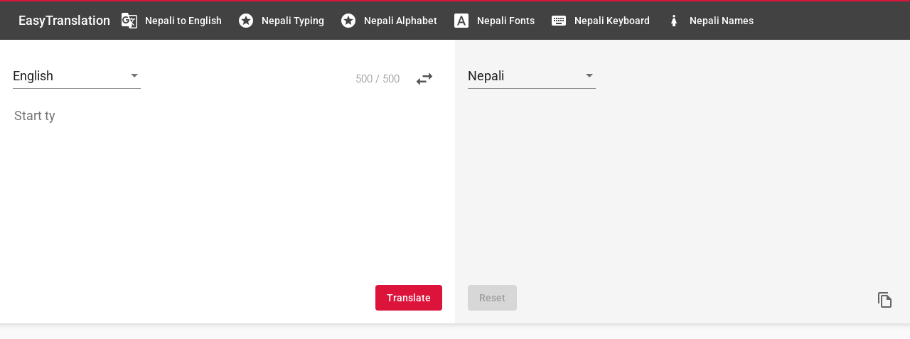

--- FILE ---
content_type: text/html; charset=utf-8
request_url: https://www.easytranslation.app/english/to/nepali/translation
body_size: 35314
content:
<!DOCTYPE html><html lang="en"><head>
    <meta charset="utf-8">
    <title>Translate English to Nepali Online - FREE Nepali Translation Software</title>
    <base href="/">

    <meta name="viewport" content="width=device-width, initial-scale=1">
    
    <link href="https://fonts.googleapis.com/icon?family=Material+Icons" rel="stylesheet">
    <style type="text/css">@font-face {font-family:Roboto;font-style:normal;font-weight:300;src:url(/cf-fonts/s/roboto/5.0.11/cyrillic/300/normal.woff2);unicode-range:U+0301,U+0400-045F,U+0490-0491,U+04B0-04B1,U+2116;font-display:swap;}@font-face {font-family:Roboto;font-style:normal;font-weight:300;src:url(/cf-fonts/s/roboto/5.0.11/latin-ext/300/normal.woff2);unicode-range:U+0100-02AF,U+0304,U+0308,U+0329,U+1E00-1E9F,U+1EF2-1EFF,U+2020,U+20A0-20AB,U+20AD-20CF,U+2113,U+2C60-2C7F,U+A720-A7FF;font-display:swap;}@font-face {font-family:Roboto;font-style:normal;font-weight:300;src:url(/cf-fonts/s/roboto/5.0.11/latin/300/normal.woff2);unicode-range:U+0000-00FF,U+0131,U+0152-0153,U+02BB-02BC,U+02C6,U+02DA,U+02DC,U+0304,U+0308,U+0329,U+2000-206F,U+2074,U+20AC,U+2122,U+2191,U+2193,U+2212,U+2215,U+FEFF,U+FFFD;font-display:swap;}@font-face {font-family:Roboto;font-style:normal;font-weight:300;src:url(/cf-fonts/s/roboto/5.0.11/vietnamese/300/normal.woff2);unicode-range:U+0102-0103,U+0110-0111,U+0128-0129,U+0168-0169,U+01A0-01A1,U+01AF-01B0,U+0300-0301,U+0303-0304,U+0308-0309,U+0323,U+0329,U+1EA0-1EF9,U+20AB;font-display:swap;}@font-face {font-family:Roboto;font-style:normal;font-weight:300;src:url(/cf-fonts/s/roboto/5.0.11/cyrillic-ext/300/normal.woff2);unicode-range:U+0460-052F,U+1C80-1C88,U+20B4,U+2DE0-2DFF,U+A640-A69F,U+FE2E-FE2F;font-display:swap;}@font-face {font-family:Roboto;font-style:normal;font-weight:300;src:url(/cf-fonts/s/roboto/5.0.11/greek/300/normal.woff2);unicode-range:U+0370-03FF;font-display:swap;}@font-face {font-family:Roboto;font-style:normal;font-weight:300;src:url(/cf-fonts/s/roboto/5.0.11/greek-ext/300/normal.woff2);unicode-range:U+1F00-1FFF;font-display:swap;}@font-face {font-family:Roboto;font-style:normal;font-weight:400;src:url(/cf-fonts/s/roboto/5.0.11/cyrillic-ext/400/normal.woff2);unicode-range:U+0460-052F,U+1C80-1C88,U+20B4,U+2DE0-2DFF,U+A640-A69F,U+FE2E-FE2F;font-display:swap;}@font-face {font-family:Roboto;font-style:normal;font-weight:400;src:url(/cf-fonts/s/roboto/5.0.11/cyrillic/400/normal.woff2);unicode-range:U+0301,U+0400-045F,U+0490-0491,U+04B0-04B1,U+2116;font-display:swap;}@font-face {font-family:Roboto;font-style:normal;font-weight:400;src:url(/cf-fonts/s/roboto/5.0.11/latin/400/normal.woff2);unicode-range:U+0000-00FF,U+0131,U+0152-0153,U+02BB-02BC,U+02C6,U+02DA,U+02DC,U+0304,U+0308,U+0329,U+2000-206F,U+2074,U+20AC,U+2122,U+2191,U+2193,U+2212,U+2215,U+FEFF,U+FFFD;font-display:swap;}@font-face {font-family:Roboto;font-style:normal;font-weight:400;src:url(/cf-fonts/s/roboto/5.0.11/latin-ext/400/normal.woff2);unicode-range:U+0100-02AF,U+0304,U+0308,U+0329,U+1E00-1E9F,U+1EF2-1EFF,U+2020,U+20A0-20AB,U+20AD-20CF,U+2113,U+2C60-2C7F,U+A720-A7FF;font-display:swap;}@font-face {font-family:Roboto;font-style:normal;font-weight:400;src:url(/cf-fonts/s/roboto/5.0.11/vietnamese/400/normal.woff2);unicode-range:U+0102-0103,U+0110-0111,U+0128-0129,U+0168-0169,U+01A0-01A1,U+01AF-01B0,U+0300-0301,U+0303-0304,U+0308-0309,U+0323,U+0329,U+1EA0-1EF9,U+20AB;font-display:swap;}@font-face {font-family:Roboto;font-style:normal;font-weight:400;src:url(/cf-fonts/s/roboto/5.0.11/greek-ext/400/normal.woff2);unicode-range:U+1F00-1FFF;font-display:swap;}@font-face {font-family:Roboto;font-style:normal;font-weight:400;src:url(/cf-fonts/s/roboto/5.0.11/greek/400/normal.woff2);unicode-range:U+0370-03FF;font-display:swap;}@font-face {font-family:Roboto;font-style:normal;font-weight:500;src:url(/cf-fonts/s/roboto/5.0.11/latin/500/normal.woff2);unicode-range:U+0000-00FF,U+0131,U+0152-0153,U+02BB-02BC,U+02C6,U+02DA,U+02DC,U+0304,U+0308,U+0329,U+2000-206F,U+2074,U+20AC,U+2122,U+2191,U+2193,U+2212,U+2215,U+FEFF,U+FFFD;font-display:swap;}@font-face {font-family:Roboto;font-style:normal;font-weight:500;src:url(/cf-fonts/s/roboto/5.0.11/latin-ext/500/normal.woff2);unicode-range:U+0100-02AF,U+0304,U+0308,U+0329,U+1E00-1E9F,U+1EF2-1EFF,U+2020,U+20A0-20AB,U+20AD-20CF,U+2113,U+2C60-2C7F,U+A720-A7FF;font-display:swap;}@font-face {font-family:Roboto;font-style:normal;font-weight:500;src:url(/cf-fonts/s/roboto/5.0.11/greek/500/normal.woff2);unicode-range:U+0370-03FF;font-display:swap;}@font-face {font-family:Roboto;font-style:normal;font-weight:500;src:url(/cf-fonts/s/roboto/5.0.11/cyrillic/500/normal.woff2);unicode-range:U+0301,U+0400-045F,U+0490-0491,U+04B0-04B1,U+2116;font-display:swap;}@font-face {font-family:Roboto;font-style:normal;font-weight:500;src:url(/cf-fonts/s/roboto/5.0.11/cyrillic-ext/500/normal.woff2);unicode-range:U+0460-052F,U+1C80-1C88,U+20B4,U+2DE0-2DFF,U+A640-A69F,U+FE2E-FE2F;font-display:swap;}@font-face {font-family:Roboto;font-style:normal;font-weight:500;src:url(/cf-fonts/s/roboto/5.0.11/greek-ext/500/normal.woff2);unicode-range:U+1F00-1FFF;font-display:swap;}@font-face {font-family:Roboto;font-style:normal;font-weight:500;src:url(/cf-fonts/s/roboto/5.0.11/vietnamese/500/normal.woff2);unicode-range:U+0102-0103,U+0110-0111,U+0128-0129,U+0168-0169,U+01A0-01A1,U+01AF-01B0,U+0300-0301,U+0303-0304,U+0308-0309,U+0323,U+0329,U+1EA0-1EF9,U+20AB;font-display:swap;}</style>

    <!-- Global site tag (gtag.js) - Google Analytics -->
    <script async="" src="https://www.googletagmanager.com/gtag/js?id=UA-136099908-1" type="94ab5206c023884f2e4f574f-text/javascript"></script>
    <script type="94ab5206c023884f2e4f574f-text/javascript">
        window.dataLayer = window.dataLayer || [];
        function gtag(){dataLayer.push(arguments);}
        gtag('js', new Date());
    </script>

    <!-- Google Adsense - include only once-->
    <script async="" src="//pagead2.googlesyndication.com/pagead/js/adsbygoogle.js" type="94ab5206c023884f2e4f574f-text/javascript"></script>
    <!-- Google Ad Blocking Recovery Code -->
    <script async="" src="https://fundingchoicesmessages.google.com/i/pub-7330775226526097?ers=1" nonce="VzoQFrmYxKAztQgCd96_gw" type="94ab5206c023884f2e4f574f-text/javascript"></script><script nonce="VzoQFrmYxKAztQgCd96_gw" type="94ab5206c023884f2e4f574f-text/javascript">(function() {function signalGooglefcPresent() {if (!window.frames['googlefcPresent']) {if (document.body) {const iframe = document.createElement('iframe'); iframe.style = 'width: 0; height: 0; border: none; z-index: -1000; left: -1000px; top: -1000px;'; iframe.style.display = 'none'; iframe.name = 'googlefcPresent'; document.body.appendChild(iframe);} else {setTimeout(signalGooglefcPresent, 0);}}}signalGooglefcPresent();})();</script>
    <!-- Google Ad Blocking Recovery Code Error protection message -->
    <script type="94ab5206c023884f2e4f574f-text/javascript">(function(){'use strict';function aa(a){var b=0;return function(){return b<a.length?{done:!1,value:a[b++]}:{done:!0}}}var ba="function"==typeof Object.defineProperties?Object.defineProperty:function(a,b,c){if(a==Array.prototype||a==Object.prototype)return a;a[b]=c.value;return a};
        function ea(a){a=["object"==typeof globalThis&&globalThis,a,"object"==typeof window&&window,"object"==typeof self&&self,"object"==typeof global&&global];for(var b=0;b<a.length;++b){var c=a[b];if(c&&c.Math==Math)return c}throw Error("Cannot find global object");}var fa=ea(this);function ha(a,b){if(b)a:{var c=fa;a=a.split(".");for(var d=0;d<a.length-1;d++){var e=a[d];if(!(e in c))break a;c=c[e]}a=a[a.length-1];d=c[a];b=b(d);b!=d&&null!=b&&ba(c,a,{configurable:!0,writable:!0,value:b})}}
        var ia="function"==typeof Object.create?Object.create:function(a){function b(){}b.prototype=a;return new b},l;if("function"==typeof Object.setPrototypeOf)l=Object.setPrototypeOf;else{var m;a:{var ja={a:!0},ka={};try{ka.__proto__=ja;m=ka.a;break a}catch(a){}m=!1}l=m?function(a,b){a.__proto__=b;if(a.__proto__!==b)throw new TypeError(a+" is not extensible");return a}:null}var la=l;
        function n(a,b){a.prototype=ia(b.prototype);a.prototype.constructor=a;if(la)la(a,b);else for(var c in b)if("prototype"!=c)if(Object.defineProperties){var d=Object.getOwnPropertyDescriptor(b,c);d&&Object.defineProperty(a,c,d)}else a[c]=b[c];a.A=b.prototype}function ma(){for(var a=Number(this),b=[],c=a;c<arguments.length;c++)b[c-a]=arguments[c];return b}
        var na="function"==typeof Object.assign?Object.assign:function(a,b){for(var c=1;c<arguments.length;c++){var d=arguments[c];if(d)for(var e in d)Object.prototype.hasOwnProperty.call(d,e)&&(a[e]=d[e])}return a};ha("Object.assign",function(a){return a||na});/*

 Copyright The Closure Library Authors.
 SPDX-License-Identifier: Apache-2.0
*/
        var p=this||self;function q(a){return a};var t,u;a:{for(var oa=["CLOSURE_FLAGS"],v=p,x=0;x<oa.length;x++)if(v=v[oa[x]],null==v){u=null;break a}u=v}var pa=u&&u[610401301];t=null!=pa?pa:!1;var z,qa=p.navigator;z=qa?qa.userAgentData||null:null;function A(a){return t?z?z.brands.some(function(b){return(b=b.brand)&&-1!=b.indexOf(a)}):!1:!1}function B(a){var b;a:{if(b=p.navigator)if(b=b.userAgent)break a;b=""}return-1!=b.indexOf(a)};function C(){return t?!!z&&0<z.brands.length:!1}function D(){return C()?A("Chromium"):(B("Chrome")||B("CriOS"))&&!(C()?0:B("Edge"))||B("Silk")};var ra=C()?!1:B("Trident")||B("MSIE");!B("Android")||D();D();B("Safari")&&(D()||(C()?0:B("Coast"))||(C()?0:B("Opera"))||(C()?0:B("Edge"))||(C()?A("Microsoft Edge"):B("Edg/"))||C()&&A("Opera"));var sa={},E=null;var ta="undefined"!==typeof Uint8Array,ua=!ra&&"function"===typeof btoa;var F="function"===typeof Symbol&&"symbol"===typeof Symbol()?Symbol():void 0,G=F?function(a,b){a[F]|=b}:function(a,b){void 0!==a.g?a.g|=b:Object.defineProperties(a,{g:{value:b,configurable:!0,writable:!0,enumerable:!1}})};function va(a){var b=H(a);1!==(b&1)&&(Object.isFrozen(a)&&(a=Array.prototype.slice.call(a)),I(a,b|1))}
        var H=F?function(a){return a[F]|0}:function(a){return a.g|0},J=F?function(a){return a[F]}:function(a){return a.g},I=F?function(a,b){a[F]=b}:function(a,b){void 0!==a.g?a.g=b:Object.defineProperties(a,{g:{value:b,configurable:!0,writable:!0,enumerable:!1}})};function wa(){var a=[];G(a,1);return a}function xa(a,b){I(b,(a|0)&-99)}function K(a,b){I(b,(a|34)&-73)}function L(a){a=a>>11&1023;return 0===a?536870912:a};var M={};function N(a){return null!==a&&"object"===typeof a&&!Array.isArray(a)&&a.constructor===Object}var O,ya=[];I(ya,39);O=Object.freeze(ya);var P;function Q(a,b){P=b;a=new a(b);P=void 0;return a}
        function R(a,b,c){null==a&&(a=P);P=void 0;if(null==a){var d=96;c?(a=[c],d|=512):a=[];b&&(d=d&-2095105|(b&1023)<<11)}else{if(!Array.isArray(a))throw Error();d=H(a);if(d&64)return a;d|=64;if(c&&(d|=512,c!==a[0]))throw Error();a:{c=a;var e=c.length;if(e){var f=e-1,g=c[f];if(N(g)){d|=256;b=(d>>9&1)-1;e=f-b;1024<=e&&(za(c,b,g),e=1023);d=d&-2095105|(e&1023)<<11;break a}}b&&(g=(d>>9&1)-1,b=Math.max(b,e-g),1024<b&&(za(c,g,{}),d|=256,b=1023),d=d&-2095105|(b&1023)<<11)}}I(a,d);return a}
        function za(a,b,c){for(var d=1023+b,e=a.length,f=d;f<e;f++){var g=a[f];null!=g&&g!==c&&(c[f-b]=g)}a.length=d+1;a[d]=c};function Aa(a){switch(typeof a){case "number":return isFinite(a)?a:String(a);case "boolean":return a?1:0;case "object":if(a&&!Array.isArray(a)&&ta&&null!=a&&a instanceof Uint8Array){if(ua){for(var b="",c=0,d=a.length-10240;c<d;)b+=String.fromCharCode.apply(null,a.subarray(c,c+=10240));b+=String.fromCharCode.apply(null,c?a.subarray(c):a);a=btoa(b)}else{void 0===b&&(b=0);if(!E){E={};c="ABCDEFGHIJKLMNOPQRSTUVWXYZabcdefghijklmnopqrstuvwxyz0123456789".split("");d=["+/=","+/","-_=","-_.","-_"];for(var e=
            0;5>e;e++){var f=c.concat(d[e].split(""));sa[e]=f;for(var g=0;g<f.length;g++){var h=f[g];void 0===E[h]&&(E[h]=g)}}}b=sa[b];c=Array(Math.floor(a.length/3));d=b[64]||"";for(e=f=0;f<a.length-2;f+=3){var k=a[f],w=a[f+1];h=a[f+2];g=b[k>>2];k=b[(k&3)<<4|w>>4];w=b[(w&15)<<2|h>>6];h=b[h&63];c[e++]=g+k+w+h}g=0;h=d;switch(a.length-f){case 2:g=a[f+1],h=b[(g&15)<<2]||d;case 1:a=a[f],c[e]=b[a>>2]+b[(a&3)<<4|g>>4]+h+d}a=c.join("")}return a}}return a};function Ba(a,b,c){a=Array.prototype.slice.call(a);var d=a.length,e=b&256?a[d-1]:void 0;d+=e?-1:0;for(b=b&512?1:0;b<d;b++)a[b]=c(a[b]);if(e){b=a[b]={};for(var f in e)Object.prototype.hasOwnProperty.call(e,f)&&(b[f]=c(e[f]))}return a}function Da(a,b,c,d,e,f){if(null!=a){if(Array.isArray(a))a=e&&0==a.length&&H(a)&1?void 0:f&&H(a)&2?a:Ea(a,b,c,void 0!==d,e,f);else if(N(a)){var g={},h;for(h in a)Object.prototype.hasOwnProperty.call(a,h)&&(g[h]=Da(a[h],b,c,d,e,f));a=g}else a=b(a,d);return a}}
        function Ea(a,b,c,d,e,f){var g=d||c?H(a):0;d=d?!!(g&32):void 0;a=Array.prototype.slice.call(a);for(var h=0;h<a.length;h++)a[h]=Da(a[h],b,c,d,e,f);c&&c(g,a);return a}function Fa(a){return a.s===M?a.toJSON():Aa(a)};function Ga(a,b,c){c=void 0===c?K:c;if(null!=a){if(ta&&a instanceof Uint8Array)return b?a:new Uint8Array(a);if(Array.isArray(a)){var d=H(a);if(d&2)return a;if(b&&!(d&64)&&(d&32||0===d))return I(a,d|34),a;a=Ea(a,Ga,d&4?K:c,!0,!1,!0);b=H(a);b&4&&b&2&&Object.freeze(a);return a}a.s===M&&(b=a.h,c=J(b),a=c&2?a:Q(a.constructor,Ha(b,c,!0)));return a}}function Ha(a,b,c){var d=c||b&2?K:xa,e=!!(b&32);a=Ba(a,b,function(f){return Ga(f,e,d)});G(a,32|(c?2:0));return a};function Ia(a,b){a=a.h;return Ja(a,J(a),b)}function Ja(a,b,c,d){if(-1===c)return null;if(c>=L(b)){if(b&256)return a[a.length-1][c]}else{var e=a.length;if(d&&b&256&&(d=a[e-1][c],null!=d))return d;b=c+((b>>9&1)-1);if(b<e)return a[b]}}function Ka(a,b,c,d,e){var f=L(b);if(c>=f||e){e=b;if(b&256)f=a[a.length-1];else{if(null==d)return;f=a[f+((b>>9&1)-1)]={};e|=256}f[c]=d;e&=-1025;e!==b&&I(a,e)}else a[c+((b>>9&1)-1)]=d,b&256&&(d=a[a.length-1],c in d&&delete d[c]),b&1024&&I(a,b&-1025)}
        function La(a,b){var c=Ma;var d=void 0===d?!1:d;var e=a.h;var f=J(e),g=Ja(e,f,b,d);var h=!1;if(null==g||"object"!==typeof g||(h=Array.isArray(g))||g.s!==M)if(h){var k=h=H(g);0===k&&(k|=f&32);k|=f&2;k!==h&&I(g,k);c=new c(g)}else c=void 0;else c=g;c!==g&&null!=c&&Ka(e,f,b,c,d);e=c;if(null==e)return e;a=a.h;f=J(a);f&2||(g=e,c=g.h,h=J(c),g=h&2?Q(g.constructor,Ha(c,h,!1)):g,g!==e&&(e=g,Ka(a,f,b,e,d)));return e}function Na(a,b){a=Ia(a,b);return null==a||"string"===typeof a?a:void 0}
        function Oa(a,b){a=Ia(a,b);return null!=a?a:0}function S(a,b){a=Na(a,b);return null!=a?a:""};function T(a,b,c){this.h=R(a,b,c)}T.prototype.toJSON=function(){var a=Ea(this.h,Fa,void 0,void 0,!1,!1);return Pa(this,a,!0)};T.prototype.s=M;T.prototype.toString=function(){return Pa(this,this.h,!1).toString()};
        function Pa(a,b,c){var d=a.constructor.v,e=L(J(c?a.h:b)),f=!1;if(d){if(!c){b=Array.prototype.slice.call(b);var g;if(b.length&&N(g=b[b.length-1]))for(f=0;f<d.length;f++)if(d[f]>=e){Object.assign(b[b.length-1]={},g);break}f=!0}e=b;c=!c;g=J(a.h);a=L(g);g=(g>>9&1)-1;for(var h,k,w=0;w<d.length;w++)if(k=d[w],k<a){k+=g;var r=e[k];null==r?e[k]=c?O:wa():c&&r!==O&&va(r)}else h||(r=void 0,e.length&&N(r=e[e.length-1])?h=r:e.push(h={})),r=h[k],null==h[k]?h[k]=c?O:wa():c&&r!==O&&va(r)}d=b.length;if(!d)return b;
            var Ca;if(N(h=b[d-1])){a:{var y=h;e={};c=!1;for(var ca in y)Object.prototype.hasOwnProperty.call(y,ca)&&(a=y[ca],Array.isArray(a)&&a!=a&&(c=!0),null!=a?e[ca]=a:c=!0);if(c){for(var rb in e){y=e;break a}y=null}}y!=h&&(Ca=!0);d--}for(;0<d;d--){h=b[d-1];if(null!=h)break;var cb=!0}if(!Ca&&!cb)return b;var da;f?da=b:da=Array.prototype.slice.call(b,0,d);b=da;f&&(b.length=d);y&&b.push(y);return b};function Qa(a){return function(b){if(null==b||""==b)b=new a;else{b=JSON.parse(b);if(!Array.isArray(b))throw Error(void 0);G(b,32);b=Q(a,b)}return b}};function Ra(a){this.h=R(a)}n(Ra,T);var Sa=Qa(Ra);var U;function V(a){this.g=a}V.prototype.toString=function(){return this.g+""};var Ta={};function Ua(){return Math.floor(2147483648*Math.random()).toString(36)+Math.abs(Math.floor(2147483648*Math.random())^Date.now()).toString(36)};function Va(a,b){b=String(b);"application/xhtml+xml"===a.contentType&&(b=b.toLowerCase());return a.createElement(b)}function Wa(a){this.g=a||p.document||document}Wa.prototype.appendChild=function(a,b){a.appendChild(b)};/*

 SPDX-License-Identifier: Apache-2.0
*/
        function Xa(a,b){a.src=b instanceof V&&b.constructor===V?b.g:"type_error:TrustedResourceUrl";var c,d;(c=(b=null==(d=(c=(a.ownerDocument&&a.ownerDocument.defaultView||window).document).querySelector)?void 0:d.call(c,"script[nonce]"))?b.nonce||b.getAttribute("nonce")||"":"")&&a.setAttribute("nonce",c)};function Ya(a){a=void 0===a?document:a;return a.createElement("script")};function Za(a,b,c,d,e,f){try{var g=a.g,h=Ya(g);h.async=!0;Xa(h,b);g.head.appendChild(h);h.addEventListener("load",function(){e();d&&g.head.removeChild(h)});h.addEventListener("error",function(){0<c?Za(a,b,c-1,d,e,f):(d&&g.head.removeChild(h),f())})}catch(k){f()}};var $a=p.atob("aHR0cHM6Ly93d3cuZ3N0YXRpYy5jb20vaW1hZ2VzL2ljb25zL21hdGVyaWFsL3N5c3RlbS8xeC93YXJuaW5nX2FtYmVyXzI0ZHAucG5n"),ab=p.atob("WW91IGFyZSBzZWVpbmcgdGhpcyBtZXNzYWdlIGJlY2F1c2UgYWQgb3Igc2NyaXB0IGJsb2NraW5nIHNvZnR3YXJlIGlzIGludGVyZmVyaW5nIHdpdGggdGhpcyBwYWdlLg=="),bb=p.atob("RGlzYWJsZSBhbnkgYWQgb3Igc2NyaXB0IGJsb2NraW5nIHNvZnR3YXJlLCB0aGVuIHJlbG9hZCB0aGlzIHBhZ2Uu");function db(a,b,c){this.i=a;this.l=new Wa(this.i);this.g=null;this.j=[];this.m=!1;this.u=b;this.o=c}
        function eb(a){if(a.i.body&&!a.m){var b=function(){fb(a);p.setTimeout(function(){return gb(a,3)},50)};Za(a.l,a.u,2,!0,function(){p[a.o]||b()},b);a.m=!0}}
        function fb(a){for(var b=W(1,5),c=0;c<b;c++){var d=X(a);a.i.body.appendChild(d);a.j.push(d)}b=X(a);b.style.bottom="0";b.style.left="0";b.style.position="fixed";b.style.width=W(100,110).toString()+"%";b.style.zIndex=W(2147483544,2147483644).toString();b.style["background-color"]=hb(249,259,242,252,219,229);b.style["box-shadow"]="0 0 12px #888";b.style.color=hb(0,10,0,10,0,10);b.style.display="flex";b.style["justify-content"]="center";b.style["font-family"]="Roboto, Arial";c=X(a);c.style.width=W(80,
            85).toString()+"%";c.style.maxWidth=W(750,775).toString()+"px";c.style.margin="24px";c.style.display="flex";c.style["align-items"]="flex-start";c.style["justify-content"]="center";d=Va(a.l.g,"IMG");d.className=Ua();d.src=$a;d.alt="Warning icon";d.style.height="24px";d.style.width="24px";d.style["padding-right"]="16px";var e=X(a),f=X(a);f.style["font-weight"]="bold";f.textContent=ab;var g=X(a);g.textContent=bb;Y(a,e,f);Y(a,e,g);Y(a,c,d);Y(a,c,e);Y(a,b,c);a.g=b;a.i.body.appendChild(a.g);b=W(1,5);for(c=
                                                                                                                                                                                                                                                                                                                                                                                                                                                                                                                                       0;c<b;c++)d=X(a),a.i.body.appendChild(d),a.j.push(d)}function Y(a,b,c){for(var d=W(1,5),e=0;e<d;e++){var f=X(a);b.appendChild(f)}b.appendChild(c);c=W(1,5);for(d=0;d<c;d++)e=X(a),b.appendChild(e)}function W(a,b){return Math.floor(a+Math.random()*(b-a))}function hb(a,b,c,d,e,f){return"rgb("+W(Math.max(a,0),Math.min(b,255)).toString()+","+W(Math.max(c,0),Math.min(d,255)).toString()+","+W(Math.max(e,0),Math.min(f,255)).toString()+")"}function X(a){a=Va(a.l.g,"DIV");a.className=Ua();return a}
        function gb(a,b){0>=b||null!=a.g&&0!=a.g.offsetHeight&&0!=a.g.offsetWidth||(ib(a),fb(a),p.setTimeout(function(){return gb(a,b-1)},50))}
        function ib(a){var b=a.j;var c="undefined"!=typeof Symbol&&Symbol.iterator&&b[Symbol.iterator];if(c)b=c.call(b);else if("number"==typeof b.length)b={next:aa(b)};else throw Error(String(b)+" is not an iterable or ArrayLike");for(c=b.next();!c.done;c=b.next())(c=c.value)&&c.parentNode&&c.parentNode.removeChild(c);a.j=[];(b=a.g)&&b.parentNode&&b.parentNode.removeChild(b);a.g=null};function jb(a,b,c,d,e){function f(k){document.body?g(document.body):0<k?p.setTimeout(function(){f(k-1)},e):b()}function g(k){k.appendChild(h);p.setTimeout(function(){h?(0!==h.offsetHeight&&0!==h.offsetWidth?b():a(),h.parentNode&&h.parentNode.removeChild(h)):a()},d)}var h=kb(c);f(3)}function kb(a){var b=document.createElement("div");b.className=a;b.style.width="1px";b.style.height="1px";b.style.position="absolute";b.style.left="-10000px";b.style.top="-10000px";b.style.zIndex="-10000";return b};function Ma(a){this.h=R(a)}n(Ma,T);function lb(a){this.h=R(a)}n(lb,T);var mb=Qa(lb);function nb(a){a=Na(a,4)||"";if(void 0===U){var b=null;var c=p.trustedTypes;if(c&&c.createPolicy){try{b=c.createPolicy("goog#html",{createHTML:q,createScript:q,createScriptURL:q})}catch(d){p.console&&p.console.error(d.message)}U=b}else U=b}a=(b=U)?b.createScriptURL(a):a;return new V(a,Ta)};function ob(a,b){this.m=a;this.o=new Wa(a.document);this.g=b;this.j=S(this.g,1);this.u=nb(La(this.g,2));this.i=!1;b=nb(La(this.g,13));this.l=new db(a.document,b,S(this.g,12))}ob.prototype.start=function(){pb(this)};
        function pb(a){qb(a);Za(a.o,a.u,3,!1,function(){a:{var b=a.j;var c=p.btoa(b);if(c=p[c]){try{var d=Sa(p.atob(c))}catch(e){b=!1;break a}b=b===Na(d,1)}else b=!1}b?Z(a,S(a.g,14)):(Z(a,S(a.g,8)),eb(a.l))},function(){jb(function(){Z(a,S(a.g,7));eb(a.l)},function(){return Z(a,S(a.g,6))},S(a.g,9),Oa(a.g,10),Oa(a.g,11))})}function Z(a,b){a.i||(a.i=!0,a=new a.m.XMLHttpRequest,a.open("GET",b,!0),a.send())}function qb(a){var b=p.btoa(a.j);a.m[b]&&Z(a,S(a.g,5))};(function(a,b){p[a]=function(){var c=ma.apply(0,arguments);p[a]=function(){};b.apply(null,c)}})("__h82AlnkH6D91__",function(a){"function"===typeof window.atob&&(new ob(window,mb(window.atob(a)))).start()});}).call(this);

    window.__h82AlnkH6D91__("[base64]/[base64]/[base64]/[base64]");</script>
    <!-- temp -->
    <script type="94ab5206c023884f2e4f574f-text/javascript">
        (adsbygoogle = window.adsbygoogle || []).push({
            google_ad_client: "ca-pub-7330775226526097",
            enable_page_level_ads: true
        });
    </script>

<link rel="stylesheet" href="styles.6b2e886dae7b780a1434.css"><style ng-transition="kritech-translation">@media (max-width: 1024px) {
  .top-ads-margin[_ngcontent-sc0] {
    margin: 0.625rem 0; } }

@media (max-width: 1024px) {
  .top-ads-height[_ngcontent-sc0] {
    height: 153px; } }
/*# sourceMappingURL=[data-uri] */</style><style ng-transition="kritech-translation">.mat-toolbar-row[_ngcontent-sc1], .mat-toolbar-single-row[_ngcontent-sc1] {
  height: 54px; }

.mat-sidenav-content[_ngcontent-sc1]    > a[_ngcontent-sc1], .mat-toolbar[_ngcontent-sc1]   a[_ngcontent-sc1], .mat-toolbar[_ngcontent-sc1]    > span[_ngcontent-sc1] {
  font-size: 14px; }

.mat-toolbar[_ngcontent-sc1]   a[_ngcontent-sc1] {
  padding: 0; }

.mat-toolbar[_ngcontent-sc1]   a[_ngcontent-sc1]:hover {
  border-bottom: none; }

.mat-toolbar[_ngcontent-sc1]   .brand[_ngcontent-sc1] {
  font-size: 1.125rem;
  margin-right: 0.9375rem;
  font-weight: 500; }

.sidenav-container[_ngcontent-sc1] {
  height: 100%; }

@media (max-width: 1024px) {
    .sidenav-container__desktop-nav[_ngcontent-sc1] {
      display: none; } }

.sidenav[_ngcontent-sc1] {
  width: 250px; }

.sidenav[_ngcontent-sc1]   .mat-toolbar[_ngcontent-sc1] {
  background: inherit; }

.mat-toolbar.mat-primary[_ngcontent-sc1] {
  position: sticky;
  top: 0;
  z-index: 1; }

.hidden[_ngcontent-sc1] {
  display: none; }

.spacer[_ngcontent-sc1] {
  flex: 1 1 auto; }

.mat-toolbar[_ngcontent-sc1]   a[_ngcontent-sc1] {
  display: inline-block;
  margin: 0 10px;
  color: white;
  text-decoration: none; }
/*# sourceMappingURL=[data-uri] */</style><style ng-transition="kritech-translation">
/*# sourceMappingURL=[data-uri] */</style><style ng-transition="kritech-translation">.mat-drawer-container{position:relative;z-index:1;box-sizing:border-box;-webkit-overflow-scrolling:touch;display:block;overflow:hidden}.mat-drawer-container[fullscreen]{top:0;left:0;right:0;bottom:0;position:absolute}.mat-drawer-container[fullscreen].mat-drawer-opened{overflow:hidden}.mat-drawer-container.mat-drawer-container-explicit-backdrop .mat-drawer-side{z-index:3}.mat-drawer-container.ng-animate-disabled .mat-drawer-backdrop,.mat-drawer-container.ng-animate-disabled .mat-drawer-content,.ng-animate-disabled .mat-drawer-container .mat-drawer-backdrop,.ng-animate-disabled .mat-drawer-container .mat-drawer-content{transition:none}.mat-drawer-backdrop{top:0;left:0;right:0;bottom:0;position:absolute;display:block;z-index:3;visibility:hidden}.mat-drawer-backdrop.mat-drawer-shown{visibility:visible}.mat-drawer-transition .mat-drawer-backdrop{transition-duration:.4s;transition-timing-function:cubic-bezier(.25,.8,.25,1);transition-property:background-color,visibility}@media (-ms-high-contrast:active){.mat-drawer-backdrop{opacity:.5}}.mat-drawer-content{position:relative;z-index:1;display:block;height:100%;overflow:auto}.mat-drawer-transition .mat-drawer-content{transition-duration:.4s;transition-timing-function:cubic-bezier(.25,.8,.25,1);transition-property:transform,margin-left,margin-right}.mat-drawer{position:relative;z-index:4;display:block;position:absolute;top:0;bottom:0;z-index:3;outline:0;box-sizing:border-box;overflow-y:auto;transform:translate3d(-100%,0,0)}@media (-ms-high-contrast:active){.mat-drawer,[dir=rtl] .mat-drawer.mat-drawer-end{border-right:solid 1px currentColor}}@media (-ms-high-contrast:active){.mat-drawer.mat-drawer-end,[dir=rtl] .mat-drawer{border-left:solid 1px currentColor;border-right:none}}.mat-drawer.mat-drawer-side{z-index:2}.mat-drawer.mat-drawer-end{right:0;transform:translate3d(100%,0,0)}[dir=rtl] .mat-drawer{transform:translate3d(100%,0,0)}[dir=rtl] .mat-drawer.mat-drawer-end{left:0;right:auto;transform:translate3d(-100%,0,0)}.mat-drawer-inner-container{width:100%;height:100%;overflow:auto;-webkit-overflow-scrolling:touch}.mat-sidenav-fixed{position:fixed}</style><style ng-transition="kritech-translation">@media (-ms-high-contrast:active){.mat-toolbar{outline:solid 1px}}.mat-toolbar-row,.mat-toolbar-single-row{display:flex;box-sizing:border-box;padding:0 16px;width:100%;flex-direction:row;align-items:center;white-space:nowrap}.mat-toolbar-multiple-rows{display:flex;box-sizing:border-box;flex-direction:column;width:100%}.mat-toolbar-multiple-rows{min-height:64px}.mat-toolbar-row,.mat-toolbar-single-row{height:64px}@media (max-width:599px){.mat-toolbar-multiple-rows{min-height:56px}.mat-toolbar-row,.mat-toolbar-single-row{height:56px}}</style><style ng-transition="kritech-translation">.mat-subheader{display:flex;box-sizing:border-box;padding:16px;align-items:center}.mat-list-base .mat-subheader{margin:0}.mat-list-base{padding-top:8px;display:block;-webkit-tap-highlight-color:transparent}.mat-list-base .mat-subheader{height:48px;line-height:16px}.mat-list-base .mat-subheader:first-child{margin-top:-8px}.mat-list-base .mat-list-item,.mat-list-base .mat-list-option{display:block;height:48px;-webkit-tap-highlight-color:transparent;width:100%;padding:0}.mat-list-base .mat-list-item .mat-list-item-content,.mat-list-base .mat-list-option .mat-list-item-content{display:flex;flex-direction:row;align-items:center;box-sizing:border-box;padding:0 16px;position:relative;height:inherit}.mat-list-base .mat-list-item .mat-list-item-content-reverse,.mat-list-base .mat-list-option .mat-list-item-content-reverse{display:flex;align-items:center;padding:0 16px;flex-direction:row-reverse;justify-content:space-around}.mat-list-base .mat-list-item .mat-list-item-ripple,.mat-list-base .mat-list-option .mat-list-item-ripple{top:0;left:0;right:0;bottom:0;position:absolute;pointer-events:none}.mat-list-base .mat-list-item.mat-list-item-with-avatar,.mat-list-base .mat-list-option.mat-list-item-with-avatar{height:56px}.mat-list-base .mat-list-item.mat-2-line,.mat-list-base .mat-list-option.mat-2-line{height:72px}.mat-list-base .mat-list-item.mat-3-line,.mat-list-base .mat-list-option.mat-3-line{height:88px}.mat-list-base .mat-list-item.mat-multi-line,.mat-list-base .mat-list-option.mat-multi-line{height:auto}.mat-list-base .mat-list-item.mat-multi-line .mat-list-item-content,.mat-list-base .mat-list-option.mat-multi-line .mat-list-item-content{padding-top:16px;padding-bottom:16px}.mat-list-base .mat-list-item .mat-list-text,.mat-list-base .mat-list-option .mat-list-text{display:flex;flex-direction:column;width:100%;box-sizing:border-box;overflow:hidden;padding:0}.mat-list-base .mat-list-item .mat-list-text>*,.mat-list-base .mat-list-option .mat-list-text>*{margin:0;padding:0;font-weight:400;font-size:inherit}.mat-list-base .mat-list-item .mat-list-text:empty,.mat-list-base .mat-list-option .mat-list-text:empty{display:none}.mat-list-base .mat-list-item.mat-list-item-with-avatar .mat-list-item-content .mat-list-text,.mat-list-base .mat-list-item.mat-list-option .mat-list-item-content .mat-list-text,.mat-list-base .mat-list-option.mat-list-item-with-avatar .mat-list-item-content .mat-list-text,.mat-list-base .mat-list-option.mat-list-option .mat-list-item-content .mat-list-text{padding-right:0;padding-left:16px}[dir=rtl] .mat-list-base .mat-list-item.mat-list-item-with-avatar .mat-list-item-content .mat-list-text,[dir=rtl] .mat-list-base .mat-list-item.mat-list-option .mat-list-item-content .mat-list-text,[dir=rtl] .mat-list-base .mat-list-option.mat-list-item-with-avatar .mat-list-item-content .mat-list-text,[dir=rtl] .mat-list-base .mat-list-option.mat-list-option .mat-list-item-content .mat-list-text{padding-right:16px;padding-left:0}.mat-list-base .mat-list-item.mat-list-item-with-avatar .mat-list-item-content-reverse .mat-list-text,.mat-list-base .mat-list-item.mat-list-option .mat-list-item-content-reverse .mat-list-text,.mat-list-base .mat-list-option.mat-list-item-with-avatar .mat-list-item-content-reverse .mat-list-text,.mat-list-base .mat-list-option.mat-list-option .mat-list-item-content-reverse .mat-list-text{padding-left:0;padding-right:16px}[dir=rtl] .mat-list-base .mat-list-item.mat-list-item-with-avatar .mat-list-item-content-reverse .mat-list-text,[dir=rtl] .mat-list-base .mat-list-item.mat-list-option .mat-list-item-content-reverse .mat-list-text,[dir=rtl] .mat-list-base .mat-list-option.mat-list-item-with-avatar .mat-list-item-content-reverse .mat-list-text,[dir=rtl] .mat-list-base .mat-list-option.mat-list-option .mat-list-item-content-reverse .mat-list-text{padding-right:0;padding-left:16px}.mat-list-base .mat-list-item.mat-list-item-with-avatar.mat-list-option .mat-list-item-content .mat-list-text,.mat-list-base .mat-list-item.mat-list-item-with-avatar.mat-list-option .mat-list-item-content-reverse .mat-list-text,.mat-list-base .mat-list-option.mat-list-item-with-avatar.mat-list-option .mat-list-item-content .mat-list-text,.mat-list-base .mat-list-option.mat-list-item-with-avatar.mat-list-option .mat-list-item-content-reverse .mat-list-text{padding-right:16px;padding-left:16px}.mat-list-base .mat-list-item .mat-list-avatar,.mat-list-base .mat-list-option .mat-list-avatar{flex-shrink:0;width:40px;height:40px;border-radius:50%;object-fit:cover}.mat-list-base .mat-list-item .mat-list-avatar~.mat-divider-inset,.mat-list-base .mat-list-option .mat-list-avatar~.mat-divider-inset{margin-left:72px;width:calc(100% - 72px)}[dir=rtl] .mat-list-base .mat-list-item .mat-list-avatar~.mat-divider-inset,[dir=rtl] .mat-list-base .mat-list-option .mat-list-avatar~.mat-divider-inset{margin-left:auto;margin-right:72px}.mat-list-base .mat-list-item .mat-list-icon,.mat-list-base .mat-list-option .mat-list-icon{flex-shrink:0;width:24px;height:24px;font-size:24px;box-sizing:content-box;border-radius:50%;padding:4px}.mat-list-base .mat-list-item .mat-list-icon~.mat-divider-inset,.mat-list-base .mat-list-option .mat-list-icon~.mat-divider-inset{margin-left:64px;width:calc(100% - 64px)}[dir=rtl] .mat-list-base .mat-list-item .mat-list-icon~.mat-divider-inset,[dir=rtl] .mat-list-base .mat-list-option .mat-list-icon~.mat-divider-inset{margin-left:auto;margin-right:64px}.mat-list-base .mat-list-item .mat-divider,.mat-list-base .mat-list-option .mat-divider{position:absolute;bottom:0;left:0;width:100%;margin:0}[dir=rtl] .mat-list-base .mat-list-item .mat-divider,[dir=rtl] .mat-list-base .mat-list-option .mat-divider{margin-left:auto;margin-right:0}.mat-list-base .mat-list-item .mat-divider.mat-divider-inset,.mat-list-base .mat-list-option .mat-divider.mat-divider-inset{position:absolute}.mat-list-base[dense]{padding-top:4px;display:block}.mat-list-base[dense] .mat-subheader{height:40px;line-height:8px}.mat-list-base[dense] .mat-subheader:first-child{margin-top:-4px}.mat-list-base[dense] .mat-list-item,.mat-list-base[dense] .mat-list-option{display:block;height:40px;-webkit-tap-highlight-color:transparent;width:100%;padding:0}.mat-list-base[dense] .mat-list-item .mat-list-item-content,.mat-list-base[dense] .mat-list-option .mat-list-item-content{display:flex;flex-direction:row;align-items:center;box-sizing:border-box;padding:0 16px;position:relative;height:inherit}.mat-list-base[dense] .mat-list-item .mat-list-item-content-reverse,.mat-list-base[dense] .mat-list-option .mat-list-item-content-reverse{display:flex;align-items:center;padding:0 16px;flex-direction:row-reverse;justify-content:space-around}.mat-list-base[dense] .mat-list-item .mat-list-item-ripple,.mat-list-base[dense] .mat-list-option .mat-list-item-ripple{top:0;left:0;right:0;bottom:0;position:absolute;pointer-events:none}.mat-list-base[dense] .mat-list-item.mat-list-item-with-avatar,.mat-list-base[dense] .mat-list-option.mat-list-item-with-avatar{height:48px}.mat-list-base[dense] .mat-list-item.mat-2-line,.mat-list-base[dense] .mat-list-option.mat-2-line{height:60px}.mat-list-base[dense] .mat-list-item.mat-3-line,.mat-list-base[dense] .mat-list-option.mat-3-line{height:76px}.mat-list-base[dense] .mat-list-item.mat-multi-line,.mat-list-base[dense] .mat-list-option.mat-multi-line{height:auto}.mat-list-base[dense] .mat-list-item.mat-multi-line .mat-list-item-content,.mat-list-base[dense] .mat-list-option.mat-multi-line .mat-list-item-content{padding-top:16px;padding-bottom:16px}.mat-list-base[dense] .mat-list-item .mat-list-text,.mat-list-base[dense] .mat-list-option .mat-list-text{display:flex;flex-direction:column;width:100%;box-sizing:border-box;overflow:hidden;padding:0}.mat-list-base[dense] .mat-list-item .mat-list-text>*,.mat-list-base[dense] .mat-list-option .mat-list-text>*{margin:0;padding:0;font-weight:400;font-size:inherit}.mat-list-base[dense] .mat-list-item .mat-list-text:empty,.mat-list-base[dense] .mat-list-option .mat-list-text:empty{display:none}.mat-list-base[dense] .mat-list-item.mat-list-item-with-avatar .mat-list-item-content .mat-list-text,.mat-list-base[dense] .mat-list-item.mat-list-option .mat-list-item-content .mat-list-text,.mat-list-base[dense] .mat-list-option.mat-list-item-with-avatar .mat-list-item-content .mat-list-text,.mat-list-base[dense] .mat-list-option.mat-list-option .mat-list-item-content .mat-list-text{padding-right:0;padding-left:16px}[dir=rtl] .mat-list-base[dense] .mat-list-item.mat-list-item-with-avatar .mat-list-item-content .mat-list-text,[dir=rtl] .mat-list-base[dense] .mat-list-item.mat-list-option .mat-list-item-content .mat-list-text,[dir=rtl] .mat-list-base[dense] .mat-list-option.mat-list-item-with-avatar .mat-list-item-content .mat-list-text,[dir=rtl] .mat-list-base[dense] .mat-list-option.mat-list-option .mat-list-item-content .mat-list-text{padding-right:16px;padding-left:0}.mat-list-base[dense] .mat-list-item.mat-list-item-with-avatar .mat-list-item-content-reverse .mat-list-text,.mat-list-base[dense] .mat-list-item.mat-list-option .mat-list-item-content-reverse .mat-list-text,.mat-list-base[dense] .mat-list-option.mat-list-item-with-avatar .mat-list-item-content-reverse .mat-list-text,.mat-list-base[dense] .mat-list-option.mat-list-option .mat-list-item-content-reverse .mat-list-text{padding-left:0;padding-right:16px}[dir=rtl] .mat-list-base[dense] .mat-list-item.mat-list-item-with-avatar .mat-list-item-content-reverse .mat-list-text,[dir=rtl] .mat-list-base[dense] .mat-list-item.mat-list-option .mat-list-item-content-reverse .mat-list-text,[dir=rtl] .mat-list-base[dense] .mat-list-option.mat-list-item-with-avatar .mat-list-item-content-reverse .mat-list-text,[dir=rtl] .mat-list-base[dense] .mat-list-option.mat-list-option .mat-list-item-content-reverse .mat-list-text{padding-right:0;padding-left:16px}.mat-list-base[dense] .mat-list-item.mat-list-item-with-avatar.mat-list-option .mat-list-item-content .mat-list-text,.mat-list-base[dense] .mat-list-item.mat-list-item-with-avatar.mat-list-option .mat-list-item-content-reverse .mat-list-text,.mat-list-base[dense] .mat-list-option.mat-list-item-with-avatar.mat-list-option .mat-list-item-content .mat-list-text,.mat-list-base[dense] .mat-list-option.mat-list-item-with-avatar.mat-list-option .mat-list-item-content-reverse .mat-list-text{padding-right:16px;padding-left:16px}.mat-list-base[dense] .mat-list-item .mat-list-avatar,.mat-list-base[dense] .mat-list-option .mat-list-avatar{flex-shrink:0;width:36px;height:36px;border-radius:50%;object-fit:cover}.mat-list-base[dense] .mat-list-item .mat-list-avatar~.mat-divider-inset,.mat-list-base[dense] .mat-list-option .mat-list-avatar~.mat-divider-inset{margin-left:68px;width:calc(100% - 68px)}[dir=rtl] .mat-list-base[dense] .mat-list-item .mat-list-avatar~.mat-divider-inset,[dir=rtl] .mat-list-base[dense] .mat-list-option .mat-list-avatar~.mat-divider-inset{margin-left:auto;margin-right:68px}.mat-list-base[dense] .mat-list-item .mat-list-icon,.mat-list-base[dense] .mat-list-option .mat-list-icon{flex-shrink:0;width:20px;height:20px;font-size:20px;box-sizing:content-box;border-radius:50%;padding:4px}.mat-list-base[dense] .mat-list-item .mat-list-icon~.mat-divider-inset,.mat-list-base[dense] .mat-list-option .mat-list-icon~.mat-divider-inset{margin-left:60px;width:calc(100% - 60px)}[dir=rtl] .mat-list-base[dense] .mat-list-item .mat-list-icon~.mat-divider-inset,[dir=rtl] .mat-list-base[dense] .mat-list-option .mat-list-icon~.mat-divider-inset{margin-left:auto;margin-right:60px}.mat-list-base[dense] .mat-list-item .mat-divider,.mat-list-base[dense] .mat-list-option .mat-divider{position:absolute;bottom:0;left:0;width:100%;margin:0}[dir=rtl] .mat-list-base[dense] .mat-list-item .mat-divider,[dir=rtl] .mat-list-base[dense] .mat-list-option .mat-divider{margin-left:auto;margin-right:0}.mat-list-base[dense] .mat-list-item .mat-divider.mat-divider-inset,.mat-list-base[dense] .mat-list-option .mat-divider.mat-divider-inset{position:absolute}.mat-nav-list a{text-decoration:none;color:inherit}.mat-nav-list .mat-list-item{cursor:pointer;outline:0}mat-action-list button{background:0 0;color:inherit;border:none;font:inherit;outline:inherit}mat-action-list .mat-list-item{cursor:pointer;outline:inherit}.mat-list-option:not(.mat-list-item-disabled){cursor:pointer;outline:0}@media (-ms-high-contrast:active){.mat-selection-list:focus{outline-style:dotted}.mat-list-option:focus,.mat-list-option:hover,.mat-nav-list .mat-list-item:focus,.mat-nav-list .mat-list-item:hover,mat-action-list .mat-list-item:focus,mat-action-list .mat-list-item:hover{outline:dotted 1px}}@media (hover:none){.mat-list-option:not(.mat-list-item-disabled):hover,.mat-nav-list .mat-list-item:not(.mat-list-item-disabled):hover{background:0 0}}</style><style ng-transition="kritech-translation">@media (min-width: 768px) {
  .responsive-style[_ngcontent-sc2] {
    width: 767px;
    height: 280px; } }

@media (max-width: 767px) {
  .responsive-style[_ngcontent-sc2] {
    width: 468px;
    height: 60px; } }

@media (max-width: 480px) {
  .responsive-style[_ngcontent-sc2] {
    width: 300px;
    height: 250px; } }
/*# sourceMappingURL=[data-uri] */</style><style ng-transition="kritech-translation">.mat-icon{background-repeat:no-repeat;display:inline-block;fill:currentColor;height:24px;width:24px}.mat-icon.mat-icon-inline{font-size:inherit;height:inherit;line-height:inherit;width:inherit}[dir=rtl] .mat-icon-rtl-mirror{transform:scale(-1,1)}.mat-form-field:not(.mat-form-field-appearance-legacy) .mat-form-field-prefix .mat-icon,.mat-form-field:not(.mat-form-field-appearance-legacy) .mat-form-field-suffix .mat-icon{display:block}.mat-form-field:not(.mat-form-field-appearance-legacy) .mat-form-field-prefix .mat-icon-button .mat-icon,.mat-form-field:not(.mat-form-field-appearance-legacy) .mat-form-field-suffix .mat-icon-button .mat-icon{margin:auto}</style><style ng-transition="kritech-translation">.flag-wrapper[_ngcontent-sc10] {
  display: flex;
  align-items: center; }

.flag[_ngcontent-sc10] {
  display: inline-block;
  width: 32px;
  height: 32px;
  background: url('flags.58218d3f16917fbf4a4f.png') no-repeat;
   }



.flag.flag-np[_ngcontent-sc10] {
  background-position: -32px -192px; }

.flag.flag-bd[_ngcontent-sc10] {
  background-position: -224px 0; }

.flag.flag-in[_ngcontent-sc10] {
  background-position: -64px -96px; }

.flag.flag-pk[_ngcontent-sc10] {
  background-position: -128px -192px; }

.flag.flag-af[_ngcontent-sc10] {
  background-position: -64px 0; }

.flag.flag-lk[_ngcontent-sc10] {
  background-position: -128px -128px; }





.flag.flag-ae[_ngcontent-sc10] {
  background-position: -32px 0; }

.flag.flag-ir[_ngcontent-sc10] {
  background-position: -96px -96px; }

.flag.flag-il[_ngcontent-sc10] {
  background-position: -32px -96px; }







.flag.flag-kr[_ngcontent-sc10] {
  background-position: 0 -128px; }



.flag.flag-jp[_ngcontent-sc10] {
  background-position: -192px -96px; }



.flag.flag-cn[_ngcontent-sc10] {
  background-position: -64px -32px; }



.flag.flag-mn[_ngcontent-sc10] {
  background-position: -32px -160px; }





.flag.flag-th[_ngcontent-sc10] {
  background-position: -160px -224px; }



.flag.flag-mm[_ngcontent-sc10] {
  background-position: 0 -160px; }



.flag.flag-vn[_ngcontent-sc10] {
  background-position: -128px -256px; }



.flag.flag-la[_ngcontent-sc10] {
  background-position: -64px -128px; }



.flag.flag-my[_ngcontent-sc10] {
  background-position: -160px -160px; }



.flag.flag-ph[_ngcontent-sc10] {
  background-position: -96px -192px; }



.flag.flag-id[_ngcontent-sc10] {
  background-position: -256px -64px; }



.flag.flag-kh[_ngcontent-sc10] {
  background-position: -256px -96px; }









.flag.flag-za[_ngcontent-sc10] {
  background-position: -192px -256px; }



.flag.flag-tz[_ngcontent-sc10] {
  background-position: 0 -256px; }



.flag.flag-et[_ngcontent-sc10] {
  background-position: -256px -32px; }





.flag.flag-tr[_ngcontent-sc10] {
  background-position: -256px -224px; }

.flag.flag-gb[_ngcontent-sc10] {
  background-position: -96px -64px; }

.flag.flag-es[_ngcontent-sc10] {
  background-position: -224px -32px; }

.flag.flag-pt[_ngcontent-sc10] {
  background-position: -192px -192px; }

.flag.flag-gr[_ngcontent-sc10] {
  background-position: -128px -64px; }

.flag.flag-it[_ngcontent-sc10] {
  background-position: -160px -96px; }

.flag.flag-de[_ngcontent-sc10] {
  background-position: -128px -32px; }

.flag.flag-fr[_ngcontent-sc10] {
  background-position: -64px -64px; }

.flag.flag-nl[_ngcontent-sc10] {
  background-position: -256px -160px; }

.flag.flag-se[_ngcontent-sc10] {
  background-position: -32px -224px; }

.flag.flag-dk[_ngcontent-sc10] {
  background-position: -160px -32px; }

.flag.flag-fi[_ngcontent-sc10] {
  background-position: -32px -64px; }

.flag.flag-no[_ngcontent-sc10] {
  background-position: 0 -192px; }

.flag.flag-ie[_ngcontent-sc10] {
  background-position: 0 -96px; }



.flag.flag-lu[_ngcontent-sc10] {
  background-position: -192px -128px; }



.flag.flag-is[_ngcontent-sc10] {
  background-position: -128px -96px; }







.flag.flag-al[_ngcontent-sc10] {
  background-position: -96px 0; }



.flag.flag-by[_ngcontent-sc10] {
  background-position: -32px -32px; }



.flag.flag-ba[_ngcontent-sc10] {
  background-position: -192px 0; }



.flag.flag-bg[_ngcontent-sc10] {
  background-position: 0 -32px; }



.flag.flag-cz[_ngcontent-sc10] {
  background-position: -96px -32px; }



.flag.flag-hr[_ngcontent-sc10] {
  background-position: -160px -64px; }



.flag.flag-ee[_ngcontent-sc10] {
  background-position: -192px -32px; }



.flag.flag-hu[_ngcontent-sc10] {
  background-position: -224px -64px; }



.flag.flag-lv[_ngcontent-sc10] {
  background-position: -224px -128px; }



.flag.flag-lt[_ngcontent-sc10] {
  background-position: -160px -128px; }



.flag.flag-mk[_ngcontent-sc10] {
  background-position: -256px -128px; }



.flag.flag-pl[_ngcontent-sc10] {
  background-position: -160px -192px; }



.flag.flag-ro[_ngcontent-sc10] {
  background-position: -224px -192px; }



.flag.flag-ru[_ngcontent-sc10] {
  background-position: -256px -192px; }



.flag.flag-sk[_ngcontent-sc10] {
  background-position: -96px -224px; }



.flag.flag-ua[_ngcontent-sc10] {
  background-position: -32px -256px; }



.translation[_ngcontent-sc10] {
  font-size: 18px;
  line-height: 32px; }

.translation__from[_ngcontent-sc10], .translation__to[_ngcontent-sc10] {
    color: rgba(0, 0, 0, 0.87); }

.translation__from[_ngcontent-sc10]   textarea[_ngcontent-sc10], .translation__to[_ngcontent-sc10]   textarea[_ngcontent-sc10] {
      border: 0;
      resize: none;
      width: 100%;
      height: 15.625rem;
      outline: none;
      line-height: 1.75rem; }

@media (max-width: 480px) {
        .translation__from[_ngcontent-sc10]   textarea[_ngcontent-sc10], .translation__to[_ngcontent-sc10]   textarea[_ngcontent-sc10] {
          height: 11.25rem; } }

.translation__from__header[_ngcontent-sc10], .translation__to__header[_ngcontent-sc10] {
      display: flex;
      flex-wrap: wrap;
      flex-direction: row; }

.translation__from__header__dropdown-wrapper[_ngcontent-sc10], .translation__to__header__dropdown-wrapper[_ngcontent-sc10] {
        flex: 1 0 0; }

.translation__from__header__menu-items-wrapper[_ngcontent-sc10], .translation__to__header__menu-items-wrapper[_ngcontent-sc10] {
        flex: 2 0 0;
        display: flex;
        justify-content: flex-end;
        align-items: center; }

.translation__from__header__menu-items-wrapper[_ngcontent-sc10]    > div[_ngcontent-sc10], .translation__to__header__menu-items-wrapper[_ngcontent-sc10]    > div[_ngcontent-sc10] {
          padding: 0 0.625rem; }

.translation__from__header__menu-items-wrapper__characters-remaining[_ngcontent-sc10], .translation__to__header__menu-items-wrapper__characters-remaining[_ngcontent-sc10] {
          font-weight: 300;
          font-size: 0.9375rem;
          color: #808080; }

.translation__from__header__menu-items-wrapper__switch-language[_ngcontent-sc10], .translation__to__header__menu-items-wrapper__switch-language[_ngcontent-sc10] {
          display: flex;
          flex-direction: column;
          align-items: center;
          justify-content: center;
          fill: #555;
          cursor: pointer; }

.translation__from[_ngcontent-sc10], .translation__to[_ngcontent-sc10] {
    display: flex;
    flex-direction: column; }

.translation__from[_ngcontent-sc10]    > .row[_ngcontent-sc10], .translation__to[_ngcontent-sc10]    > .row[_ngcontent-sc10] {
    display: flex;
    max-width: 800px;
    width: 100%; }

.translation__from[_ngcontent-sc10]    > .row[_ngcontent-sc10] {
    align-self: flex-end; }

.translation__from[_ngcontent-sc10] {
    background-color: #fff; }

.translation__to[_ngcontent-sc10] {
    background-color: #f5f5f5; }

.translation__to[_ngcontent-sc10]   textarea[_ngcontent-sc10] {
      background-color: #f5f5f5; }

.translation__language-flag[_ngcontent-sc10] {
    vertical-align: middle;
    margin-right: 8px;
    width: 28px; }

.translation__footer-left-button[_ngcontent-sc10] {
    display: flex;
    justify-content: flex-end; }

.translation__footer-right-wrapper[_ngcontent-sc10] {
    display: flex;
    justify-content: flex-start;
    flex-direction: row;
    flex-wrap: wrap;
    align-items: flex-end;
    
    -webkit-tap-highlight-color: rgba(0, 0, 0, 0); }

.translation__footer-right-wrapper__right-column[_ngcontent-sc10] {
      display: flex;
      flex: 1;
      flex-direction: row-reverse;
      cursor: pointer; }

.translation__footer-right-wrapper__right-column[_ngcontent-sc10]    > .mat-icon-button[_ngcontent-sc10] {
        width: 34px;
        height: 34px;
        line-height: 34px; }

.translation__footer-right-wrapper__right-column[_ngcontent-sc10]    > div[_ngcontent-sc10]   svg[_ngcontent-sc10], .translation__footer-right-wrapper__right-column[_ngcontent-sc10]    > button[_ngcontent-sc10]   svg[_ngcontent-sc10] {
        fill: #666; }

.translation__footer-right-wrapper__right-column[_ngcontent-sc10]    > div[_ngcontent-sc10]   svg[_ngcontent-sc10]:hover, .translation__footer-right-wrapper__right-column[_ngcontent-sc10]    > button[_ngcontent-sc10]   svg[_ngcontent-sc10]:hover {
        fill: #333; }

@media (max-width: 480px) {
      .translation__footer-right-wrapper[_ngcontent-sc10] {
        flex-direction: row-reverse; }
        .translation__footer-right-wrapper__right-column[_ngcontent-sc10] {
          flex-direction: row; } }
/*# sourceMappingURL=[data-uri] */</style><style ng-transition="kritech-translation">.mat-form-field{display:inline-block;position:relative;text-align:left}[dir=rtl] .mat-form-field{text-align:right}.mat-form-field-wrapper{position:relative}.mat-form-field-flex{display:inline-flex;align-items:baseline;box-sizing:border-box;width:100%}.mat-form-field-prefix,.mat-form-field-suffix{white-space:nowrap;flex:none;position:relative}.mat-form-field-infix{display:block;position:relative;flex:auto;min-width:0;width:180px}@media (-ms-high-contrast:active){.mat-form-field-infix{border-image:linear-gradient(transparent,transparent)}}.mat-form-field-label-wrapper{position:absolute;left:0;box-sizing:content-box;width:100%;height:100%;overflow:hidden;pointer-events:none}[dir=rtl] .mat-form-field-label-wrapper{left:auto;right:0}.mat-form-field-label{position:absolute;left:0;font:inherit;pointer-events:none;width:100%;white-space:nowrap;text-overflow:ellipsis;overflow:hidden;transform-origin:0 0;transition:transform .4s cubic-bezier(.25,.8,.25,1),color .4s cubic-bezier(.25,.8,.25,1),width .4s cubic-bezier(.25,.8,.25,1);display:none}[dir=rtl] .mat-form-field-label{transform-origin:100% 0;left:auto;right:0}.mat-form-field-can-float.mat-form-field-should-float .mat-form-field-label,.mat-form-field-empty.mat-form-field-label{display:block}.mat-form-field-autofill-control:-webkit-autofill+.mat-form-field-label-wrapper .mat-form-field-label{display:none}.mat-form-field-can-float .mat-form-field-autofill-control:-webkit-autofill+.mat-form-field-label-wrapper .mat-form-field-label{display:block;transition:none}.mat-input-server:focus+.mat-form-field-label-wrapper .mat-form-field-label,.mat-input-server[placeholder]:not(:placeholder-shown)+.mat-form-field-label-wrapper .mat-form-field-label{display:none}.mat-form-field-can-float .mat-input-server:focus+.mat-form-field-label-wrapper .mat-form-field-label,.mat-form-field-can-float .mat-input-server[placeholder]:not(:placeholder-shown)+.mat-form-field-label-wrapper .mat-form-field-label{display:block}.mat-form-field-label:not(.mat-form-field-empty){transition:none}.mat-form-field-underline{position:absolute;width:100%;pointer-events:none;transform:scaleY(1.0001)}.mat-form-field-ripple{position:absolute;left:0;width:100%;transform-origin:50%;transform:scaleX(.5);opacity:0;transition:background-color .3s cubic-bezier(.55,0,.55,.2)}.mat-form-field.mat-focused .mat-form-field-ripple,.mat-form-field.mat-form-field-invalid .mat-form-field-ripple{opacity:1;transform:scaleX(1);transition:transform .3s cubic-bezier(.25,.8,.25,1),opacity .1s cubic-bezier(.25,.8,.25,1),background-color .3s cubic-bezier(.25,.8,.25,1)}.mat-form-field-subscript-wrapper{position:absolute;box-sizing:border-box;width:100%;overflow:hidden}.mat-form-field-label-wrapper .mat-icon,.mat-form-field-subscript-wrapper .mat-icon{width:1em;height:1em;font-size:inherit;vertical-align:baseline}.mat-form-field-hint-wrapper{display:flex}.mat-form-field-hint-spacer{flex:1 0 1em}.mat-error{display:block}.mat-form-field-control-wrapper{position:relative}.mat-form-field._mat-animation-noopable .mat-form-field-label,.mat-form-field._mat-animation-noopable .mat-form-field-ripple{transition:none}</style><style ng-transition="kritech-translation">.mat-form-field-appearance-fill .mat-form-field-flex{border-radius:4px 4px 0 0;padding:.75em .75em 0 .75em}@media (-ms-high-contrast:active){.mat-form-field-appearance-fill .mat-form-field-flex{outline:solid 1px}}.mat-form-field-appearance-fill .mat-form-field-underline::before{content:'';display:block;position:absolute;bottom:0;height:1px;width:100%}.mat-form-field-appearance-fill .mat-form-field-ripple{bottom:0;height:2px}@media (-ms-high-contrast:active){.mat-form-field-appearance-fill .mat-form-field-ripple{height:0;border-top:solid 2px}}.mat-form-field-appearance-fill:not(.mat-form-field-disabled) .mat-form-field-flex:hover~.mat-form-field-underline .mat-form-field-ripple{opacity:1;transform:none;transition:opacity .6s cubic-bezier(.25,.8,.25,1)}.mat-form-field-appearance-fill._mat-animation-noopable:not(.mat-form-field-disabled) .mat-form-field-flex:hover~.mat-form-field-underline .mat-form-field-ripple{transition:none}.mat-form-field-appearance-fill .mat-form-field-subscript-wrapper{padding:0 1em}</style><style ng-transition="kritech-translation">.mat-input-element{font:inherit;background:0 0;color:currentColor;border:none;outline:0;padding:0;margin:0;width:100%;max-width:100%;vertical-align:bottom;text-align:inherit}.mat-input-element:-moz-ui-invalid{box-shadow:none}.mat-input-element::-ms-clear,.mat-input-element::-ms-reveal{display:none}.mat-input-element,.mat-input-element::-webkit-search-cancel-button,.mat-input-element::-webkit-search-decoration,.mat-input-element::-webkit-search-results-button,.mat-input-element::-webkit-search-results-decoration{-webkit-appearance:none}.mat-input-element::-webkit-caps-lock-indicator,.mat-input-element::-webkit-contacts-auto-fill-button,.mat-input-element::-webkit-credentials-auto-fill-button{visibility:hidden}.mat-input-element[type=date]::after,.mat-input-element[type=datetime-local]::after,.mat-input-element[type=datetime]::after,.mat-input-element[type=month]::after,.mat-input-element[type=time]::after,.mat-input-element[type=week]::after{content:' ';white-space:pre;width:1px}.mat-input-element::-webkit-calendar-picker-indicator,.mat-input-element::-webkit-clear-button,.mat-input-element::-webkit-inner-spin-button{font-size:.75em}.mat-input-element::placeholder{-webkit-user-select:none;-moz-user-select:none;-ms-user-select:none;user-select:none;transition:color .4s .133s cubic-bezier(.25,.8,.25,1)}.mat-input-element::-moz-placeholder{-webkit-user-select:none;-moz-user-select:none;-ms-user-select:none;user-select:none;transition:color .4s .133s cubic-bezier(.25,.8,.25,1)}.mat-input-element::-webkit-input-placeholder{-webkit-user-select:none;-moz-user-select:none;-ms-user-select:none;user-select:none;transition:color .4s .133s cubic-bezier(.25,.8,.25,1)}.mat-input-element:-ms-input-placeholder{-webkit-user-select:none;-moz-user-select:none;-ms-user-select:none;user-select:none;transition:color .4s .133s cubic-bezier(.25,.8,.25,1)}.mat-form-field-hide-placeholder .mat-input-element::placeholder{color:transparent!important;-webkit-text-fill-color:transparent;transition:none}.mat-form-field-hide-placeholder .mat-input-element::-moz-placeholder{color:transparent!important;-webkit-text-fill-color:transparent;transition:none}.mat-form-field-hide-placeholder .mat-input-element::-webkit-input-placeholder{color:transparent!important;-webkit-text-fill-color:transparent;transition:none}.mat-form-field-hide-placeholder .mat-input-element:-ms-input-placeholder{color:transparent!important;-webkit-text-fill-color:transparent;transition:none}textarea.mat-input-element{resize:vertical;overflow:auto}textarea.mat-input-element.cdk-textarea-autosize{resize:none}textarea.mat-input-element{padding:2px 0;margin:-2px 0}select.mat-input-element{-moz-appearance:none;-webkit-appearance:none;position:relative;background-color:transparent;display:inline-flex;box-sizing:border-box;padding-top:1em;top:-1em;margin-bottom:-1em}select.mat-input-element::-ms-expand{display:none}select.mat-input-element::-moz-focus-inner{border:0}select.mat-input-element:not(:disabled){cursor:pointer}select.mat-input-element::-ms-value{color:inherit;background:0 0}.mat-form-field-type-mat-native-select .mat-form-field-infix::after{content:'';width:0;height:0;border-left:5px solid transparent;border-right:5px solid transparent;border-top:5px solid;position:absolute;top:50%;right:0;margin-top:-2.5px}[dir=rtl] .mat-form-field-type-mat-native-select .mat-form-field-infix::after{right:auto;left:0}.mat-form-field-type-mat-native-select .mat-input-element{padding-right:15px}[dir=rtl] .mat-form-field-type-mat-native-select .mat-input-element{padding-right:0;padding-left:15px}.mat-form-field-type-mat-native-select .mat-form-field-label-wrapper{max-width:calc(100% - 10px)}.mat-form-field-type-mat-native-select.mat-form-field-appearance-outline .mat-form-field-infix::after{margin-top:-5px}.mat-form-field-type-mat-native-select.mat-form-field-appearance-fill .mat-form-field-infix::after{margin-top:-10px}</style><style ng-transition="kritech-translation">.mat-form-field-appearance-legacy .mat-form-field-label{transform:perspective(100px);-ms-transform:none}.mat-form-field-appearance-legacy .mat-form-field-prefix .mat-icon,.mat-form-field-appearance-legacy .mat-form-field-suffix .mat-icon{width:1em}.mat-form-field-appearance-legacy .mat-form-field-prefix .mat-icon-button,.mat-form-field-appearance-legacy .mat-form-field-suffix .mat-icon-button{font:inherit;vertical-align:baseline}.mat-form-field-appearance-legacy .mat-form-field-prefix .mat-icon-button .mat-icon,.mat-form-field-appearance-legacy .mat-form-field-suffix .mat-icon-button .mat-icon{font-size:inherit}.mat-form-field-appearance-legacy .mat-form-field-underline{height:1px}@media (-ms-high-contrast:active){.mat-form-field-appearance-legacy .mat-form-field-underline{height:0;border-top:solid 1px}}.mat-form-field-appearance-legacy .mat-form-field-ripple{top:0;height:2px;overflow:hidden}@media (-ms-high-contrast:active){.mat-form-field-appearance-legacy .mat-form-field-ripple{height:0;border-top:solid 2px}}.mat-form-field-appearance-legacy.mat-form-field-disabled .mat-form-field-underline{background-position:0;background-color:transparent}@media (-ms-high-contrast:active){.mat-form-field-appearance-legacy.mat-form-field-disabled .mat-form-field-underline{border-top-style:dotted;border-top-width:2px}}.mat-form-field-appearance-legacy.mat-form-field-invalid:not(.mat-focused) .mat-form-field-ripple{height:1px}</style><style ng-transition="kritech-translation">.mat-form-field-appearance-outline .mat-form-field-wrapper{margin:.25em 0}.mat-form-field-appearance-outline .mat-form-field-flex{padding:0 .75em 0 .75em;margin-top:-.25em;position:relative}.mat-form-field-appearance-outline .mat-form-field-prefix,.mat-form-field-appearance-outline .mat-form-field-suffix{top:.25em}.mat-form-field-appearance-outline .mat-form-field-outline{display:flex;position:absolute;top:.25em;left:0;right:0;bottom:0;pointer-events:none}.mat-form-field-appearance-outline .mat-form-field-outline-end,.mat-form-field-appearance-outline .mat-form-field-outline-start{border:1px solid currentColor;min-width:5px}.mat-form-field-appearance-outline .mat-form-field-outline-start{border-radius:5px 0 0 5px;border-right-style:none}[dir=rtl] .mat-form-field-appearance-outline .mat-form-field-outline-start{border-right-style:solid;border-left-style:none;border-radius:0 5px 5px 0}.mat-form-field-appearance-outline .mat-form-field-outline-end{border-radius:0 5px 5px 0;border-left-style:none;flex-grow:1}[dir=rtl] .mat-form-field-appearance-outline .mat-form-field-outline-end{border-left-style:solid;border-right-style:none;border-radius:5px 0 0 5px}.mat-form-field-appearance-outline .mat-form-field-outline-gap{border-radius:.000001px;border:1px solid currentColor;border-left-style:none;border-right-style:none}.mat-form-field-appearance-outline.mat-form-field-can-float.mat-form-field-should-float .mat-form-field-outline-gap{border-top-color:transparent}.mat-form-field-appearance-outline .mat-form-field-outline-thick{opacity:0}.mat-form-field-appearance-outline .mat-form-field-outline-thick .mat-form-field-outline-end,.mat-form-field-appearance-outline .mat-form-field-outline-thick .mat-form-field-outline-gap,.mat-form-field-appearance-outline .mat-form-field-outline-thick .mat-form-field-outline-start{border-width:2px;transition:border-color .3s cubic-bezier(.25,.8,.25,1)}.mat-form-field-appearance-outline.mat-focused .mat-form-field-outline,.mat-form-field-appearance-outline.mat-form-field-invalid .mat-form-field-outline{opacity:0;transition:opacity .1s cubic-bezier(.25,.8,.25,1)}.mat-form-field-appearance-outline.mat-focused .mat-form-field-outline-thick,.mat-form-field-appearance-outline.mat-form-field-invalid .mat-form-field-outline-thick{opacity:1}.mat-form-field-appearance-outline:not(.mat-form-field-disabled) .mat-form-field-flex:hover .mat-form-field-outline{opacity:0;transition:opacity .6s cubic-bezier(.25,.8,.25,1)}.mat-form-field-appearance-outline:not(.mat-form-field-disabled) .mat-form-field-flex:hover .mat-form-field-outline-thick{opacity:1}.mat-form-field-appearance-outline .mat-form-field-subscript-wrapper{padding:0 1em}.mat-form-field-appearance-outline._mat-animation-noopable .mat-form-field-outline,.mat-form-field-appearance-outline._mat-animation-noopable .mat-form-field-outline-end,.mat-form-field-appearance-outline._mat-animation-noopable .mat-form-field-outline-gap,.mat-form-field-appearance-outline._mat-animation-noopable .mat-form-field-outline-start,.mat-form-field-appearance-outline._mat-animation-noopable:not(.mat-form-field-disabled) .mat-form-field-flex:hover~.mat-form-field-outline{transition:none}</style><style ng-transition="kritech-translation">.mat-form-field-appearance-standard .mat-form-field-flex{padding-top:.75em}.mat-form-field-appearance-standard .mat-form-field-underline{height:1px}@media (-ms-high-contrast:active){.mat-form-field-appearance-standard .mat-form-field-underline{height:0;border-top:solid 1px}}.mat-form-field-appearance-standard .mat-form-field-ripple{bottom:0;height:2px}@media (-ms-high-contrast:active){.mat-form-field-appearance-standard .mat-form-field-ripple{height:0;border-top:2px}}.mat-form-field-appearance-standard.mat-form-field-disabled .mat-form-field-underline{background-position:0;background-color:transparent}@media (-ms-high-contrast:active){.mat-form-field-appearance-standard.mat-form-field-disabled .mat-form-field-underline{border-top-style:dotted;border-top-width:2px}}.mat-form-field-appearance-standard:not(.mat-form-field-disabled) .mat-form-field-flex:hover~.mat-form-field-underline .mat-form-field-ripple{opacity:1;transform:none;transition:opacity .6s cubic-bezier(.25,.8,.25,1)}.mat-form-field-appearance-standard._mat-animation-noopable:not(.mat-form-field-disabled) .mat-form-field-flex:hover~.mat-form-field-underline .mat-form-field-ripple{transition:none}</style><style ng-transition="kritech-translation">.mat-select{display:inline-block;width:100%;outline:0}.mat-select-trigger{display:inline-table;cursor:pointer;position:relative;box-sizing:border-box}.mat-select-disabled .mat-select-trigger{-webkit-user-select:none;-moz-user-select:none;-ms-user-select:none;user-select:none;cursor:default}.mat-select-value{display:table-cell;max-width:0;width:100%;overflow:hidden;text-overflow:ellipsis;white-space:nowrap}.mat-select-value-text{white-space:nowrap;overflow:hidden;text-overflow:ellipsis}.mat-select-arrow-wrapper{display:table-cell;vertical-align:middle}.mat-form-field-appearance-fill .mat-select-arrow-wrapper{transform:translateY(-50%)}.mat-form-field-appearance-outline .mat-select-arrow-wrapper{transform:translateY(-25%)}.mat-form-field-appearance-standard.mat-form-field-has-label .mat-select:not(.mat-select-empty) .mat-select-arrow-wrapper{transform:translateY(-50%)}.mat-form-field-appearance-standard .mat-select.mat-select-empty .mat-select-arrow-wrapper{transition:transform .4s cubic-bezier(.25,.8,.25,1)}._mat-animation-noopable.mat-form-field-appearance-standard .mat-select.mat-select-empty .mat-select-arrow-wrapper{transition:none}.mat-select-arrow{width:0;height:0;border-left:5px solid transparent;border-right:5px solid transparent;border-top:5px solid;margin:0 4px}.mat-select-panel{min-width:112px;max-width:280px;overflow:auto;-webkit-overflow-scrolling:touch;padding-top:0;padding-bottom:0;max-height:256px;min-width:100%;border-radius:4px}@media (-ms-high-contrast:active){.mat-select-panel{outline:solid 1px}}.mat-select-panel .mat-optgroup-label,.mat-select-panel .mat-option{font-size:inherit;line-height:3em;height:3em}.mat-form-field-type-mat-select:not(.mat-form-field-disabled) .mat-form-field-flex{cursor:pointer}.mat-form-field-type-mat-select .mat-form-field-label{width:calc(100% - 18px)}.mat-select-placeholder{transition:color .4s .133s cubic-bezier(.25,.8,.25,1)}._mat-animation-noopable .mat-select-placeholder{transition:none}.mat-form-field-hide-placeholder .mat-select-placeholder{color:transparent;-webkit-text-fill-color:transparent;transition:none;display:block}</style><style ng-transition="kritech-translation">.mat-button .mat-button-focus-overlay,.mat-icon-button .mat-button-focus-overlay{opacity:0}.mat-button:hover .mat-button-focus-overlay,.mat-stroked-button:hover .mat-button-focus-overlay{opacity:.04}@media (hover:none){.mat-button:hover .mat-button-focus-overlay,.mat-stroked-button:hover .mat-button-focus-overlay{opacity:0}}.mat-button,.mat-flat-button,.mat-icon-button,.mat-stroked-button{box-sizing:border-box;position:relative;-webkit-user-select:none;-moz-user-select:none;-ms-user-select:none;user-select:none;cursor:pointer;outline:0;border:none;-webkit-tap-highlight-color:transparent;display:inline-block;white-space:nowrap;text-decoration:none;vertical-align:baseline;text-align:center;margin:0;min-width:64px;line-height:36px;padding:0 16px;border-radius:4px;overflow:visible}.mat-button::-moz-focus-inner,.mat-flat-button::-moz-focus-inner,.mat-icon-button::-moz-focus-inner,.mat-stroked-button::-moz-focus-inner{border:0}.mat-button[disabled],.mat-flat-button[disabled],.mat-icon-button[disabled],.mat-stroked-button[disabled]{cursor:default}.mat-button.cdk-keyboard-focused .mat-button-focus-overlay,.mat-button.cdk-program-focused .mat-button-focus-overlay,.mat-flat-button.cdk-keyboard-focused .mat-button-focus-overlay,.mat-flat-button.cdk-program-focused .mat-button-focus-overlay,.mat-icon-button.cdk-keyboard-focused .mat-button-focus-overlay,.mat-icon-button.cdk-program-focused .mat-button-focus-overlay,.mat-stroked-button.cdk-keyboard-focused .mat-button-focus-overlay,.mat-stroked-button.cdk-program-focused .mat-button-focus-overlay{opacity:.12}.mat-button::-moz-focus-inner,.mat-flat-button::-moz-focus-inner,.mat-icon-button::-moz-focus-inner,.mat-stroked-button::-moz-focus-inner{border:0}.mat-raised-button{box-sizing:border-box;position:relative;-webkit-user-select:none;-moz-user-select:none;-ms-user-select:none;user-select:none;cursor:pointer;outline:0;border:none;-webkit-tap-highlight-color:transparent;display:inline-block;white-space:nowrap;text-decoration:none;vertical-align:baseline;text-align:center;margin:0;min-width:64px;line-height:36px;padding:0 16px;border-radius:4px;overflow:visible;transform:translate3d(0,0,0);transition:background .4s cubic-bezier(.25,.8,.25,1),box-shadow 280ms cubic-bezier(.4,0,.2,1)}.mat-raised-button::-moz-focus-inner{border:0}.mat-raised-button[disabled]{cursor:default}.mat-raised-button.cdk-keyboard-focused .mat-button-focus-overlay,.mat-raised-button.cdk-program-focused .mat-button-focus-overlay{opacity:.12}.mat-raised-button::-moz-focus-inner{border:0}._mat-animation-noopable.mat-raised-button{transition:none;animation:none}.mat-stroked-button{border:1px solid currentColor;padding:0 15px;line-height:34px}.mat-stroked-button .mat-button-focus-overlay,.mat-stroked-button .mat-button-ripple.mat-ripple{top:-1px;left:-1px;right:-1px;bottom:-1px}.mat-fab{box-sizing:border-box;position:relative;-webkit-user-select:none;-moz-user-select:none;-ms-user-select:none;user-select:none;cursor:pointer;outline:0;border:none;-webkit-tap-highlight-color:transparent;display:inline-block;white-space:nowrap;text-decoration:none;vertical-align:baseline;text-align:center;margin:0;min-width:64px;line-height:36px;padding:0 16px;border-radius:4px;overflow:visible;transform:translate3d(0,0,0);transition:background .4s cubic-bezier(.25,.8,.25,1),box-shadow 280ms cubic-bezier(.4,0,.2,1);min-width:0;border-radius:50%;width:56px;height:56px;padding:0;flex-shrink:0}.mat-fab::-moz-focus-inner{border:0}.mat-fab[disabled]{cursor:default}.mat-fab.cdk-keyboard-focused .mat-button-focus-overlay,.mat-fab.cdk-program-focused .mat-button-focus-overlay{opacity:.12}.mat-fab::-moz-focus-inner{border:0}._mat-animation-noopable.mat-fab{transition:none;animation:none}.mat-fab .mat-button-wrapper{padding:16px 0;display:inline-block;line-height:24px}.mat-mini-fab{box-sizing:border-box;position:relative;-webkit-user-select:none;-moz-user-select:none;-ms-user-select:none;user-select:none;cursor:pointer;outline:0;border:none;-webkit-tap-highlight-color:transparent;display:inline-block;white-space:nowrap;text-decoration:none;vertical-align:baseline;text-align:center;margin:0;min-width:64px;line-height:36px;padding:0 16px;border-radius:4px;overflow:visible;transform:translate3d(0,0,0);transition:background .4s cubic-bezier(.25,.8,.25,1),box-shadow 280ms cubic-bezier(.4,0,.2,1);min-width:0;border-radius:50%;width:40px;height:40px;padding:0;flex-shrink:0}.mat-mini-fab::-moz-focus-inner{border:0}.mat-mini-fab[disabled]{cursor:default}.mat-mini-fab.cdk-keyboard-focused .mat-button-focus-overlay,.mat-mini-fab.cdk-program-focused .mat-button-focus-overlay{opacity:.12}.mat-mini-fab::-moz-focus-inner{border:0}._mat-animation-noopable.mat-mini-fab{transition:none;animation:none}.mat-mini-fab .mat-button-wrapper{padding:8px 0;display:inline-block;line-height:24px}.mat-icon-button{padding:0;min-width:0;width:40px;height:40px;flex-shrink:0;line-height:40px;border-radius:50%}.mat-icon-button .mat-icon,.mat-icon-button i{line-height:24px}.mat-button-focus-overlay,.mat-button-ripple.mat-ripple{top:0;left:0;right:0;bottom:0;position:absolute;pointer-events:none;border-radius:inherit}.mat-button-focus-overlay{opacity:0;transition:opacity .2s cubic-bezier(.35,0,.25,1),background-color .2s cubic-bezier(.35,0,.25,1)}._mat-animation-noopable .mat-button-focus-overlay{transition:none}@media (-ms-high-contrast:active){.mat-button-focus-overlay{background-color:rgba(255,255,255,.5)}}.mat-button-ripple-round{border-radius:50%;z-index:1}.mat-button .mat-button-wrapper>*,.mat-fab .mat-button-wrapper>*,.mat-flat-button .mat-button-wrapper>*,.mat-icon-button .mat-button-wrapper>*,.mat-mini-fab .mat-button-wrapper>*,.mat-raised-button .mat-button-wrapper>*,.mat-stroked-button .mat-button-wrapper>*{vertical-align:middle}.mat-form-field:not(.mat-form-field-appearance-legacy) .mat-form-field-prefix .mat-icon-button,.mat-form-field:not(.mat-form-field-appearance-legacy) .mat-form-field-suffix .mat-icon-button{display:block;font-size:inherit;width:2.5em;height:2.5em}@media (-ms-high-contrast:active){.mat-button,.mat-fab,.mat-flat-button,.mat-icon-button,.mat-mini-fab,.mat-raised-button{outline:solid 1px}}</style><style ng-transition="kritech-translation">[_nghost-sc15]     p:first-of-type {
  font-size: 1.125rem; }

[_nghost-sc15]     p:last-child {
  font-weight: 400; }

[_nghost-sc15]     h3 {
  margin-bottom: 1.5rem; }

[_nghost-sc15]     .intro-features-list li {
  position: relative;
  list-style: none;
  margin-left: 30px;
  margin-bottom: 30px !important; }

@media (max-width: 1024px) {
    [_nghost-sc15]     .intro-features-list li {
      margin-left: 0; } }

[_nghost-sc15]     .intro-features-list__check-circle {
  position: absolute;
  left: -45px;
  top: 4px; }

@media (max-width: 1024px) {
    [_nghost-sc15]     .intro-features-list__check-circle {
      left: -36px; } }
/*# sourceMappingURL=[data-uri] */</style><style ng-transition="kritech-translation">[_nghost-sc16]     table {
  width: 100%; }

[_nghost-sc16]     .phrases__title {
  margin-top: 1.25rem; }

[_nghost-sc16]     td.mat-cell:first-of-type, [_nghost-sc16]     td.mat-footer-cell:first-of-type, [_nghost-sc16]     th.mat-header-cell:first-of-type, [_nghost-sc16]     td.mat-cell:last-of-type, [_nghost-sc16]     td.mat-footer-cell:last-of-type, [_nghost-sc16]     th.mat-header-cell:last-of-type {
  padding: 8px 4px;
  width: 50%;
  vertical-align: top;
  line-height: 18px; }

[_nghost-sc16]     td.column-source, [_nghost-sc16]     th.column-source {
  padding-right: 20px !important; }
/*# sourceMappingURL=[data-uri] */</style><style ng-transition="kritech-translation">.faq-question-answer[_ngcontent-sc17] {
  margin-bottom: 2.1875rem; }

.faq__title[_ngcontent-sc17] {
  margin-top: 1.25rem; }
/*# sourceMappingURL=[data-uri] */</style><meta name="description" content="Our FREE English to Nepali translation software is powered by Google. Translation is easy and pretty accurate. For e.g. typing “Do you speak English?” will be translated into “के तपाईँ अङ्ग्रेजी बोल्नुहुन्छ?”.  Besides Nepali, you can also translate over 100 other languages."><meta name="keywords" content="English to Nepali Translation, Nepali to English Translation, Nepali Translation, Nepali Typing. Unicode Nepali, Nepali Translator"><meta name="robots" content="index,follow"><meta name="robots" content="max-image-preview:large"><meta name="og:url" content="https://www.easytranslation.app/english/to/nepali/translation"><meta name="og:type" content="website"><meta name="og:title" content="Translate English to Nepali Online - FREE Nepali Translation Software"><meta name="og:description" content="Our FREE English to Nepali translation software is powered by Google. Translation is easy and pretty accurate. For e.g. typing “Do you speak English?” will be translated into “के तपाईँ अङ्ग्रेजी बोल्नुहुन्छ?”.  Besides Nepali, you can also translate over 100 other languages."><meta name="og:image" content="https://www.easytranslation.app/assets/images/thumbnail/200by200/type-in-nepali.png"><meta name="og:image:alt" content="English to Nepali Translation"><link rel="icon" href="/assets/images/favicon/nepali-flag/favicon.ico"><style ng-transition="kritech-translation">.mat-optgroup-label{white-space:nowrap;overflow:hidden;text-overflow:ellipsis;display:block;line-height:48px;height:48px;padding:0 16px;text-align:left;text-decoration:none;max-width:100%;-webkit-user-select:none;-moz-user-select:none;-ms-user-select:none;user-select:none;cursor:default}.mat-optgroup-label[disabled]{cursor:default}[dir=rtl] .mat-optgroup-label{text-align:right}.mat-optgroup-label .mat-icon{margin-right:16px;vertical-align:middle}.mat-optgroup-label .mat-icon svg{vertical-align:top}[dir=rtl] .mat-optgroup-label .mat-icon{margin-left:16px;margin-right:0}</style><style ng-transition="kritech-translation">.mat-option{white-space:nowrap;overflow:hidden;text-overflow:ellipsis;display:block;line-height:48px;height:48px;padding:0 16px;text-align:left;text-decoration:none;max-width:100%;position:relative;cursor:pointer;outline:0;display:flex;flex-direction:row;max-width:100%;box-sizing:border-box;align-items:center;-webkit-tap-highlight-color:transparent}.mat-option[disabled]{cursor:default}[dir=rtl] .mat-option{text-align:right}.mat-option .mat-icon{margin-right:16px;vertical-align:middle}.mat-option .mat-icon svg{vertical-align:top}[dir=rtl] .mat-option .mat-icon{margin-left:16px;margin-right:0}.mat-option[aria-disabled=true]{-webkit-user-select:none;-moz-user-select:none;-ms-user-select:none;user-select:none;cursor:default}.mat-optgroup .mat-option:not(.mat-option-multiple){padding-left:32px}[dir=rtl] .mat-optgroup .mat-option:not(.mat-option-multiple){padding-left:16px;padding-right:32px}@media (-ms-high-contrast:active){.mat-option{margin:0 1px}.mat-option.mat-active{border:solid 1px currentColor;margin:0}}.mat-option-text{display:inline-block;flex-grow:1;overflow:hidden;text-overflow:ellipsis}.mat-option .mat-option-ripple{top:0;left:0;right:0;bottom:0;position:absolute;pointer-events:none}@media (-ms-high-contrast:active){.mat-option .mat-option-ripple{opacity:.5}}.mat-option-pseudo-checkbox{margin-right:8px}[dir=rtl] .mat-option-pseudo-checkbox{margin-left:8px;margin-right:0}</style><style ng-transition="kritech-translation">mat-table{display:block}mat-header-row{min-height:56px}mat-footer-row,mat-row{min-height:48px}mat-footer-row,mat-header-row,mat-row{display:flex;border-width:0;border-bottom-width:1px;border-style:solid;align-items:center;box-sizing:border-box}mat-footer-row::after,mat-header-row::after,mat-row::after{display:inline-block;min-height:inherit;content:''}mat-cell:first-of-type,mat-footer-cell:first-of-type,mat-header-cell:first-of-type{padding-left:24px}[dir=rtl] mat-cell:first-of-type,[dir=rtl] mat-footer-cell:first-of-type,[dir=rtl] mat-header-cell:first-of-type{padding-left:0;padding-right:24px}mat-cell:last-of-type,mat-footer-cell:last-of-type,mat-header-cell:last-of-type{padding-right:24px}[dir=rtl] mat-cell:last-of-type,[dir=rtl] mat-footer-cell:last-of-type,[dir=rtl] mat-header-cell:last-of-type{padding-right:0;padding-left:24px}mat-cell,mat-footer-cell,mat-header-cell{flex:1;display:flex;align-items:center;overflow:hidden;word-wrap:break-word;min-height:inherit}table.mat-table{border-spacing:0}tr.mat-header-row{height:56px}tr.mat-footer-row,tr.mat-row{height:48px}th.mat-header-cell{text-align:left}[dir=rtl] th.mat-header-cell{text-align:right}td.mat-cell,td.mat-footer-cell,th.mat-header-cell{padding:0;border-bottom-width:1px;border-bottom-style:solid}td.mat-cell:first-of-type,td.mat-footer-cell:first-of-type,th.mat-header-cell:first-of-type{padding-left:24px}[dir=rtl] td.mat-cell:first-of-type,[dir=rtl] td.mat-footer-cell:first-of-type,[dir=rtl] th.mat-header-cell:first-of-type{padding-left:0;padding-right:24px}td.mat-cell:last-of-type,td.mat-footer-cell:last-of-type,th.mat-header-cell:last-of-type{padding-right:24px}[dir=rtl] td.mat-cell:last-of-type,[dir=rtl] td.mat-footer-cell:last-of-type,[dir=rtl] th.mat-header-cell:last-of-type{padding-right:0;padding-left:24px}</style><style ng-transition="kritech-translation">.phrase-content-column__transliteration[_ngcontent-sc19] {
  color: #666;
  font-size: 0.75rem;
  padding: 0.5rem 0; }
/*# sourceMappingURL=[data-uri] */</style></head>
<body>
    <app-root _nghost-sc0="" ng-version="7.2.13"><main-nav _ngcontent-sc0="" _nghost-sc1=""><mat-sidenav-container _ngcontent-sc1="" class="sidenav-container mat-drawer-container mat-sidenav-container" style="border-top:2px solid#dc143c;"><!----><div class="mat-drawer-backdrop ng-star-inserted"></div><div class="cdk-visually-hidden cdk-focus-trap-anchor"></div><mat-sidenav _ngcontent-sc1="" class="sidenav mat-drawer mat-sidenav ng-tns-c5-0 ng-trigger ng-trigger-transform mat-drawer-side mat-sidenav-fixed ng-star-inserted hidden" fixedinviewport="true" tabindex="-1" role="navigation" style="top:0px;bottom:0px;transform:none;visibility:visible;"><div class="mat-drawer-inner-container"><mat-toolbar _ngcontent-sc1="" class="mat-toolbar mat-toolbar-single-row">Menu</mat-toolbar><mat-nav-list _ngcontent-sc1="" class="mat-nav-list mat-list-base" role="navigation"><!----><span _ngcontent-sc1="" class="ng-star-inserted" style=""><!----><span _ngcontent-sc1="" style="display: flex; align-items: center" class="ng-star-inserted"><a _ngcontent-sc1="" class="mat-list-item" mat-list-item="" title="Translate Nepali word, sentence and phrase into English language." target="_self" href="/nepali/to/english/translation"><div class="mat-list-item-content"><div class="mat-list-item-ripple mat-ripple" mat-ripple=""></div><div class="mat-list-text"></div><mat-icon _ngcontent-sc1="" class="mat-icon undefined-color material-icons mat-icon-no-color" role="img" aria-hidden="true">g_translate</mat-icon> &nbsp; Nepali to English </div></a></span><!----></span><span _ngcontent-sc1="" class="ng-star-inserted" style=""><!----><!----><span _ngcontent-sc1="" style="display: flex; align-items: center" class="ng-star-inserted"><a _ngcontent-sc1="" appexternallinkredirection="" class="mat-list-item" mat-list-item="" href="https://www.atoznepal.info/type-nepali" title="Type in English and Get in Nepali. For e.g. &quot;tapaii lai kasto cha?&quot; transliterated into &quot;तपाई लै कस्तो छ?&quot;" target="_blank"><div class="mat-list-item-content"><div class="mat-list-item-ripple mat-ripple" mat-ripple=""></div><div class="mat-list-text"></div><mat-icon _ngcontent-sc1="" class="mat-icon undefined-color material-icons mat-icon-no-color" role="img" aria-hidden="true">stars</mat-icon> &nbsp; Nepali Typing </div></a></span></span><span _ngcontent-sc1="" class="ng-star-inserted" style=""><!----><!----><span _ngcontent-sc1="" style="display: flex; align-items: center" class="ng-star-inserted"><a _ngcontent-sc1="" appexternallinkredirection="" class="mat-list-item" mat-list-item="" href="https://www.easynepalityping.com/nepali-alphabet" title="Nepali Alphabet chart with complete Nepali Vowels, Nepali Consonants, Nepali Number &amp; Nepali Special Characters" target="_blank"><div class="mat-list-item-content"><div class="mat-list-item-ripple mat-ripple" mat-ripple=""></div><div class="mat-list-text"></div><mat-icon _ngcontent-sc1="" class="mat-icon undefined-color material-icons mat-icon-no-color" role="img" aria-hidden="true">stars</mat-icon> &nbsp; Nepali Alphabet </div></a></span></span><span _ngcontent-sc1="" class="ng-star-inserted" style=""><!----><!----><span _ngcontent-sc1="" style="display: flex; align-items: center" class="ng-star-inserted"><a _ngcontent-sc1="" appexternallinkredirection="" class="mat-list-item" mat-list-item="" href="https://www.easynepalityping.com/nepali-fonts-download" title="Download Preeti, Mangal, Sagarmatha, Devanagari and Kantipur Nepali fonts for FREE." target="_blank"><div class="mat-list-item-content"><div class="mat-list-item-ripple mat-ripple" mat-ripple=""></div><div class="mat-list-text"></div><mat-icon _ngcontent-sc1="" class="mat-icon undefined-color material-icons mat-icon-no-color" role="img" aria-hidden="true">font_download</mat-icon> &nbsp; Nepali Fonts </div></a></span></span><span _ngcontent-sc1="" class="ng-star-inserted" style=""><!----><!----><span _ngcontent-sc1="" style="display: flex; align-items: center" class="ng-star-inserted"><a _ngcontent-sc1="" appexternallinkredirection="" class="mat-list-item" mat-list-item="" href="https://www.easynepalityping.com/nepali-keyboard" title="High quality Nepali keyboards ideal for printing. This Nepali keyboard use Preeti fonts mapping." target="_blank"><div class="mat-list-item-content"><div class="mat-list-item-ripple mat-ripple" mat-ripple=""></div><div class="mat-list-text"></div><mat-icon _ngcontent-sc1="" class="mat-icon undefined-color material-icons mat-icon-no-color" role="img" aria-hidden="true">keyboard</mat-icon> &nbsp; Nepali Keyboard </div></a></span></span><span _ngcontent-sc1="" class="ng-star-inserted" style=""><!----><!----><span _ngcontent-sc1="" style="display: flex; align-items: center" class="ng-star-inserted"><a _ngcontent-sc1="" appexternallinkredirection="" class="mat-list-item" mat-list-item="" href="https://www.nepaliname.com" title="Unique and authentic Nepali baby boys and girls name with meaning. Add your own name and suggest the existing one." target="_blank"><div class="mat-list-item-content"><div class="mat-list-item-ripple mat-ripple" mat-ripple=""></div><div class="mat-list-text"></div><mat-icon _ngcontent-sc1="" class="mat-icon undefined-color material-icons mat-icon-no-color" role="img" aria-hidden="true">girl</mat-icon> &nbsp; Nepali Names </div></a></span></span></mat-nav-list></div></mat-sidenav><div class="cdk-visually-hidden cdk-focus-trap-anchor"></div><mat-sidenav-content _ngcontent-sc1="" class="mat-drawer-content mat-sidenav-content" style=""><mat-toolbar _ngcontent-sc1="" class="mat-toolbar mat-primary mat-toolbar-single-row" color="primary"><!----><span _ngcontent-sc1=""><a _ngcontent-sc1="" class="brand" href="/">EasyTranslation</a></span><!----><div _ngcontent-sc1="" class="sidenav-container__desktop-nav ng-star-inserted" style="display: flex"><!----><span _ngcontent-sc1="" class="ng-star-inserted"><!----><span _ngcontent-sc1="" style="display:flex; align-items: center; margin-right: 12px" class="ng-star-inserted"><mat-icon _ngcontent-sc1="" class="mat-icon material-icons mat-icon-no-color" role="img" aria-hidden="true">g_translate</mat-icon><a _ngcontent-sc1="" class="mat-button" title="Translate Nepali word, sentence and phrase into English language." target="_self" href="/nepali/to/english/translation"> Nepali to English </a></span><!----></span><span _ngcontent-sc1="" class="ng-star-inserted"><!----><!----><span _ngcontent-sc1="" style="display:flex; align-items: center; margin-right: 12px" class="ng-star-inserted"><mat-icon _ngcontent-sc1="" class="mat-icon material-icons mat-icon-no-color" role="img" aria-hidden="true">stars</mat-icon><a _ngcontent-sc1="" appexternallinkredirection="" class="mat-button" href="https://www.atoznepal.info/type-nepali" title="Type in English and Get in Nepali. For e.g. &quot;tapaii lai kasto cha?&quot; transliterated into &quot;तपाई लै कस्तो छ?&quot;" target="_blank"> Nepali Typing </a></span></span><span _ngcontent-sc1="" class="ng-star-inserted"><!----><!----><span _ngcontent-sc1="" style="display:flex; align-items: center; margin-right: 12px" class="ng-star-inserted"><mat-icon _ngcontent-sc1="" class="mat-icon material-icons mat-icon-no-color" role="img" aria-hidden="true">stars</mat-icon><a _ngcontent-sc1="" appexternallinkredirection="" class="mat-button" href="https://www.easynepalityping.com/nepali-alphabet" title="Nepali Alphabet chart with complete Nepali Vowels, Nepali Consonants, Nepali Number &amp; Nepali Special Characters" target="_blank"> Nepali Alphabet </a></span></span><span _ngcontent-sc1="" class="ng-star-inserted"><!----><!----><span _ngcontent-sc1="" style="display:flex; align-items: center; margin-right: 12px" class="ng-star-inserted"><mat-icon _ngcontent-sc1="" class="mat-icon material-icons mat-icon-no-color" role="img" aria-hidden="true">font_download</mat-icon><a _ngcontent-sc1="" appexternallinkredirection="" class="mat-button" href="https://www.easynepalityping.com/nepali-fonts-download" title="Download Preeti, Mangal, Sagarmatha, Devanagari and Kantipur Nepali fonts for FREE." target="_blank"> Nepali Fonts </a></span></span><span _ngcontent-sc1="" class="ng-star-inserted"><!----><!----><span _ngcontent-sc1="" style="display:flex; align-items: center; margin-right: 12px" class="ng-star-inserted"><mat-icon _ngcontent-sc1="" class="mat-icon material-icons mat-icon-no-color" role="img" aria-hidden="true">keyboard</mat-icon><a _ngcontent-sc1="" appexternallinkredirection="" class="mat-button" href="https://www.easynepalityping.com/nepali-keyboard" title="High quality Nepali keyboards ideal for printing. This Nepali keyboard use Preeti fonts mapping." target="_blank"> Nepali Keyboard </a></span></span><span _ngcontent-sc1="" class="ng-star-inserted"><!----><!----><span _ngcontent-sc1="" style="display:flex; align-items: center; margin-right: 12px" class="ng-star-inserted"><mat-icon _ngcontent-sc1="" class="mat-icon material-icons mat-icon-no-color" role="img" aria-hidden="true">girl</mat-icon><a _ngcontent-sc1="" appexternallinkredirection="" class="mat-button" href="https://www.nepaliname.com" title="Unique and authentic Nepali baby boys and girls name with meaning. Add your own name and suggest the existing one." target="_blank"> Nepali Names </a></span></span></div></mat-toolbar><div _ngcontent-sc0="" class="container"><!----><div _ngcontent-sc0="" class="top-ads-margin top-ads-height ng-star-inserted"><kritech-google-adsense _ngcontent-sc0="" _nghost-sc2=""><!----><ins _ngcontent-sc2="" class="adsbygoogle ng-star-inserted" style="display:block;" data-ad-client="ca-pub-7330775226526097" data-ad-slot="7756034736" data-ad-format="fluid" data-ad-layout-key="-ef+6k-30-ac+ty"></ins><!----></kritech-google-adsense></div><router-outlet _ngcontent-sc0=""></router-outlet><app-translations _nghost-sc10="" class="ng-star-inserted"><form _ngcontent-sc10="" autocomplete="off" novalidate="" xmlns="http://www.w3.org/1999/html" class="ng-untouched ng-pristine ng-invalid"><div _ngcontent-sc10="" class="row translation"><div _ngcontent-sc10="" class="column-padding column translation__from"><div _ngcontent-sc10="" class="row translation__from__header"><div _ngcontent-sc10="" class="translation__from__header__dropdown-wrapper"><mat-form-field _ngcontent-sc10="" class="mat-form-field ng-tns-c11-1 mat-primary mat-form-field-type-mat-select mat-form-field-appearance-legacy mat-form-field-can-float mat-form-field-hide-placeholder ng-untouched ng-pristine ng-valid _mat-animation-noopable mat-form-field-should-float"><div class="mat-form-field-wrapper"><div class="mat-form-field-flex"><!----><!----><div class="mat-form-field-infix"><mat-select _ngcontent-sc10="" class="mat-select ng-tns-c12-2 ng-untouched ng-pristine ng-valid ng-star-inserted" role="listbox" id="mat-select-952116" tabindex="0" aria-required="false" aria-disabled="false" aria-invalid="false" aria-multiselectable="false"><div class="mat-select-trigger" aria-hidden="true" cdk-overlay-origin=""><div class="mat-select-value"><!----><!----><span class="mat-select-value-text ng-tns-c12-2 ng-star-inserted"><!----><span class="ng-tns-c12-2 ng-star-inserted">English</span><!----></span></div><div class="mat-select-arrow-wrapper"><div class="mat-select-arrow"></div></div></div><!----></mat-select><span class="mat-form-field-label-wrapper"><!----></span></div><!----></div><!----><div class="mat-form-field-underline ng-tns-c11-1 ng-star-inserted"><span class="mat-form-field-ripple"></span></div><div class="mat-form-field-subscript-wrapper"><!----><!----><div class="mat-form-field-hint-wrapper ng-tns-c11-1 ng-trigger ng-trigger-transitionMessages ng-star-inserted" style="opacity:1;transform:translateY(0%);"><!----><div class="mat-form-field-hint-spacer"></div></div></div></div></mat-form-field></div><div _ngcontent-sc10="" class="translation__from__header__menu-items-wrapper"><div _ngcontent-sc10="" class="translation__from__header__menu-items-wrapper__characters-remaining"> 500 / 500 </div><div _ngcontent-sc10="" class="translation__from__header__menu-items-wrapper__switch-language"><svg _ngcontent-sc10="" height="30" viewBox="0 0 24 24" width="30" xmlns="http://www.w3.org/2000/svg"><path _ngcontent-sc10="" d="M6.99 11L3 15l3.99 4v-3H14v-2H6.99v-3zM21 9l-3.99-4v3H10v2h7.01v3L21 9z"></path><path _ngcontent-sc10="" d="M0 0h24v24H0z" fill="none"></path></svg></div></div></div><div _ngcontent-sc10="" class="row"><textarea _ngcontent-sc10="" formcontrolname="sourceLanguageText" id="fromTextarea" krianimateplaceholder="" kriautofocus="" value="" style="caret-color:#dc143c;" placeholder="" maxlength="500" class="ng-untouched ng-pristine ng-invalid" dir="ltr"></textarea></div><div _ngcontent-sc10="" class="row translation__footer-left-button"><button _ngcontent-sc10="" mat-flat-button="" type="submit" class="mat-flat-button _mat-animation-noopable" style="background-color:#dc143c;color:#fff;" disabled=""><span class="mat-button-wrapper">Translate</span><div class="mat-button-ripple mat-ripple" matripple=""></div><div class="mat-button-focus-overlay"></div></button></div></div><div _ngcontent-sc10="" class="column-padding column translation__to"><div _ngcontent-sc10="" class="row"><mat-form-field _ngcontent-sc10="" class="mat-form-field ng-tns-c11-3 mat-primary mat-form-field-type-mat-select mat-form-field-appearance-legacy mat-form-field-can-float mat-form-field-hide-placeholder ng-untouched ng-pristine ng-valid _mat-animation-noopable mat-form-field-should-float"><div class="mat-form-field-wrapper"><div class="mat-form-field-flex"><!----><!----><div class="mat-form-field-infix"><mat-select _ngcontent-sc10="" class="mat-select ng-tns-c12-4 ng-untouched ng-pristine ng-valid ng-star-inserted" role="listbox" id="mat-select-952117" tabindex="0" aria-required="false" aria-disabled="false" aria-invalid="false" aria-multiselectable="false"><div class="mat-select-trigger" aria-hidden="true" cdk-overlay-origin=""><div class="mat-select-value"><!----><!----><span class="mat-select-value-text ng-tns-c12-4 ng-star-inserted"><!----><span class="ng-tns-c12-4 ng-star-inserted">Nepali</span><!----></span></div><div class="mat-select-arrow-wrapper"><div class="mat-select-arrow"></div></div></div><!----></mat-select><span class="mat-form-field-label-wrapper"><!----></span></div><!----></div><!----><div class="mat-form-field-underline ng-tns-c11-3 ng-star-inserted"><span class="mat-form-field-ripple"></span></div><div class="mat-form-field-subscript-wrapper"><!----><!----><div class="mat-form-field-hint-wrapper ng-tns-c11-3 ng-trigger ng-trigger-transitionMessages ng-star-inserted" style="opacity:1;transform:translateY(0%);"><!----><div class="mat-form-field-hint-spacer"></div></div></div></div></mat-form-field></div><div _ngcontent-sc10="" class="row"><textarea _ngcontent-sc10="" formcontrolname="targetLanguageText" id="toTextarea" value="" placeholder="" class="ng-untouched ng-pristine ng-valid" dir="ltr"></textarea></div><div _ngcontent-sc10="" class="row translation__footer-right-wrapper"><div _ngcontent-sc10="" class="translation__footer-right-wrapper__left-column"><button _ngcontent-sc10="" mat-flat-button="" type="reset" class="mat-flat-button _mat-animation-noopable" disabled=""><span class="mat-button-wrapper">Reset</span><div class="mat-button-ripple mat-ripple" matripple=""></div><div class="mat-button-focus-overlay"></div></button></div><div _ngcontent-sc10="" class="translation__footer-right-wrapper__right-column"><button _ngcontent-sc10="" mat-icon-button="" class="mat-icon-button _mat-animation-noopable"><span class="mat-button-wrapper"><svg _ngcontent-sc10="" height="24" viewBox="0 0 24 24" width="24" xmlns="http://www.w3.org/2000/svg"><title _ngcontent-sc10="">Copy</title><path _ngcontent-sc10="" d="M0 0h24v24H0V0z" fill="none"></path><path _ngcontent-sc10="" d="M16 1H4c-1.1 0-2 .9-2 2v14h2V3h12V1zm-1 4H8c-1.1 0-1.99.9-1.99 2L6 21c0 1.1.89 2 1.99 2H19c1.1 0 2-.9 2-2V11l-6-6zM8 21V7h6v5h5v9H8z"></path></svg></span><div class="mat-button-ripple mat-ripple mat-button-ripple-round" matripple=""></div><div class="mat-button-focus-overlay"></div></button></div></div></div></div><kritech-intro-content _ngcontent-sc10="" _nghost-sc15=""><!----><section _ngcontent-sc15="" style="background-color:#fafafa;color:#1f3349;box-shadow:inset 0px 11px 8px -10px #ccc, inset 0px -11px 8px -10px #fafafa;" class="ng-star-inserted"><div _ngcontent-sc15="" class="section-row-wrapper"><div _ngcontent-sc15="" class="section-row"><div _ngcontent-sc15="" class="row" style="margin: 0 10px"><div _ngcontent-sc15="" style="margin: 0 auto; text-align: center; height: 285px"><google-adsense _ngcontent-sc15="" _nghost-sc2=""><!----><ins _ngcontent-sc2="" class="adsbygoogle ng-star-inserted" style="display:block;" data-ad-client="ca-pub-7330775226526097" data-ad-slot="5963298657" data-ad-format="auto" data-full-width-responsive="true"></ins><!----></google-adsense></div></div><div _ngcontent-sc15="" class="align-center"><h1 _ngcontent-sc15="">English to Nepali Translation</h1></div><div _ngcontent-sc15="" class="row"><div _ngcontent-sc15="" class="column-padding column"><div _ngcontent-sc15="" class="about"><h3>About our English to Nepali translation tool</h3><p>Nepali (नेपाली) language, also known as Gurkha or Gurkhali, belongs to an Indo-Aryan family. Nepali is the national language of Nepal. It <strong>is spoken by more than 30 million people</strong>, mostly in Nepal, Bhutan and neighbouring parts of India such as Sikkim and Darjeeling.</p><p>For those whose mother tongue is not Nepali, translating English to Nepali can be difficult.&nbsp;There <strong>are many agencies and websites that provide services for translation</strong>, localisation or interpreting.&nbsp;But these services are expensive and could range from a few dollars to hundreds of dollars.&nbsp;You can expect to pay from $0.08 to $0.40 per word!&nbsp;</p><p>While it is a good idea to pay professionals for translating highly specialized subjects and official documents - there is no need to pay for translating commonly spoken words, sentences, and phrases.&nbsp;<strong>For this, you can use our online English to Nepali translation software</strong>.&nbsp;</p><p>Our translation software is FREE.&nbsp;It makes use of the powerful <a appexternallinkredirection="" style="color: #dc143c; border-color: #dc143c" href="https://cloud.google.com/translate/" target="_blank" title="Dynamically translate between languages using Google machine learning.">Google translation API</a> which uses Google’s pre-trained neural machine translation to instantly translate words and phrases between English to Nepali.&nbsp;You can translate up to a maximum of 500 characters per request and can make an unlimited request.&nbsp;</p><p>Although our Nepali translation is not 100% accurate - with a few modifications it can be pretty accurate.&nbsp;It is particularly helpful in framing the sentence and to get a general idea on what the sentence is conveying the message.&nbsp;It is therefore used by thousands of people around the globe.&nbsp;</p><p>So go ahead and use our translation tool.&nbsp;Copy the translated text and share them on Facebook, Twitter or email it to your loved ones.&nbsp;</p><p>Meanwhile, if you have any suggestions or feedback please drop in your message on our Facebook page.&nbsp;</p></div></div><div _ngcontent-sc15="" class="column-padding column"><h3 _ngcontent-sc15="">Key Features</h3><ul _ngcontent-sc15="" class="intro-features-list"><!----><li _ngcontent-sc15="" class="ng-star-inserted"><mat-icon _ngcontent-sc15="" class="intro-features-list__check-circle mat-icon material-icons mat-icon-no-color" role="img" aria-hidden="true" style="color:#dc143c;">check_circle</mat-icon><span _ngcontent-sc15="">Instantly translate English sentences and phrases into Nepali.<blockquote>To give you an idea, typing <em>"Nepal is a Birthplace of Lord Buddha"</em> will be translated into "नेपाल भगवान बुद्धको जन्मस्थान हो।"</blockquote></span></li><li _ngcontent-sc15="" class="ng-star-inserted"><mat-icon _ngcontent-sc15="" class="intro-features-list__check-circle mat-icon material-icons mat-icon-no-color" role="img" aria-hidden="true" style="color:#dc143c;">check_circle</mat-icon><span _ngcontent-sc15=""><strong>Multi language support: </strong> You can translate between different language by selecting language from our drop down menu.
    <blockquote>
        For example, you can translate between
        <a style="color: #dc143c; border-color: #dc143c" [routerlink]="/nepali/to/english/translation" title="Translate Nepali to English">Nepali to English</a>,
        <a style="color: #dc143c; border-color: #dc143c" [routerlink]="/nepali/to/hindi/translation" title="Translate Nepali to Hindi">Nepali to Hindi</a> and
        <a style="color: #dc143c; border-color: #dc143c" [routerlink]="/english/to/hindi/translation" title="Translate English to Hindi">English to Hindi</a> for FREE.
    </blockquote>
</span></li><li _ngcontent-sc15="" class="ng-star-inserted"><mat-icon _ngcontent-sc15="" class="intro-features-list__check-circle mat-icon material-icons mat-icon-no-color" role="img" aria-hidden="true" style="color:#dc143c;">check_circle</mat-icon><span _ngcontent-sc15=""><strong>Multi platform support:</strong> Our translation software is supported on desktop, tablet and High-end mobile devices.</span></li><li _ngcontent-sc15="" class="ng-star-inserted"><mat-icon _ngcontent-sc15="" class="intro-features-list__check-circle mat-icon material-icons mat-icon-no-color" role="img" aria-hidden="true" style="color:#dc143c;">check_circle</mat-icon><span _ngcontent-sc15=""><strong>High accuracy rate:</strong> Our translation software is constantly updated to improve translation and improve translation accuracy rate.</span></li><li _ngcontent-sc15="" class="ng-star-inserted"><mat-icon _ngcontent-sc15="" class="intro-features-list__check-circle mat-icon material-icons mat-icon-no-color" role="img" aria-hidden="true" style="color:#dc143c;">check_circle</mat-icon><span _ngcontent-sc15="">Next-generation Neural translation technology is supported for Nepali Translation.</span></li></ul><div _ngcontent-sc15="" class="row" style="margin: 20px;"></div></div></div></div></div></section></kritech-intro-content><kritech-phrases-content _ngcontent-sc10="" _nghost-sc16=""><!----><section _ngcontent-sc16="" style="background-color:#fff;color:#333;box-shadow:inset 0px 11px 8px -10px undefined, inset 0px -11px 8px -10px undefined;" class="ng-star-inserted"><div _ngcontent-sc16="" class="section-row-wrapper"><div _ngcontent-sc16="" class="section-row phrases"><div _ngcontent-sc16="" class="row" style="margin: 0 10px;"><div _ngcontent-sc16="" style="margin: 0 auto; text-align: center; height: 285px"><google-adsense _ngcontent-sc16="" _nghost-sc2=""><!----><ins _ngcontent-sc2="" class="adsbygoogle ng-star-inserted" style="display:block;" data-ad-client="ca-pub-7330775226526097" data-ad-slot="9999724190" data-ad-format="auto" data-full-width-responsive="true"></ins><!----></google-adsense></div></div><div _ngcontent-sc16="" class="align-center phrases__title"><h2 _ngcontent-sc16="">Nepali Phrases</h2></div><div _ngcontent-sc16="" class="row"><div _ngcontent-sc16="" class="column-padding column"><h3 _ngcontent-sc16="">Commonly spoken phrases in Nepali:</h3><table _ngcontent-sc16="" class="mat-table" mat-table="" role="grid"><thead><!----><tr _ngcontent-sc16="" class="mat-header-row ng-star-inserted" mat-header-row="" role="row"><!----><th _ngcontent-sc16="" class="mat-header-cell cdk-column-source mat-column-source ng-star-inserted" mat-header-cell="" role="columnheader"><em _ngcontent-sc16="">in English</em></th><th _ngcontent-sc16="" class="mat-header-cell cdk-column-target mat-column-target ng-star-inserted" mat-header-cell="" role="columnheader"><em _ngcontent-sc16="">in Nepali</em></th></tr></thead><tbody><!----><tr _ngcontent-sc16="" class="mat-row ng-star-inserted" mat-row="" role="row"><!----><td _ngcontent-sc16="" class="column-source mat-cell cdk-column-source mat-column-source ng-star-inserted" mat-cell="" role="gridcell"><app-td-phrase-content-holder _ngcontent-sc16="" _nghost-sc19=""><!----><div _ngcontent-sc19="" class="ng-star-inserted">Welcome</div><!----></app-td-phrase-content-holder></td><td _ngcontent-sc16="" class="mat-cell cdk-column-target mat-column-target ng-star-inserted" mat-cell="" role="gridcell"><app-td-phrase-content-holder _ngcontent-sc16="" _nghost-sc19=""><!----><div _ngcontent-sc19="" class="ng-star-inserted">स्वागतम्<br>(swagatam)</div><!----></app-td-phrase-content-holder></td></tr><tr _ngcontent-sc16="" class="mat-row ng-star-inserted" mat-row="" role="row"><!----><td _ngcontent-sc16="" class="column-source mat-cell cdk-column-source mat-column-source ng-star-inserted" mat-cell="" role="gridcell"><app-td-phrase-content-holder _ngcontent-sc16="" _nghost-sc19=""><!----><div _ngcontent-sc19="" class="ng-star-inserted">Hello</div><!----></app-td-phrase-content-holder></td><td _ngcontent-sc16="" class="mat-cell cdk-column-target mat-column-target ng-star-inserted" mat-cell="" role="gridcell"><app-td-phrase-content-holder _ngcontent-sc16="" _nghost-sc19=""><!----><div _ngcontent-sc19="" class="ng-star-inserted">नमस्ते<br>(Namaste)</div><!----></app-td-phrase-content-holder></td></tr><tr _ngcontent-sc16="" class="mat-row ng-star-inserted" mat-row="" role="row"><!----><td _ngcontent-sc16="" class="column-source mat-cell cdk-column-source mat-column-source ng-star-inserted" mat-cell="" role="gridcell"><app-td-phrase-content-holder _ngcontent-sc16="" _nghost-sc19=""><!----><div _ngcontent-sc19="" class="ng-star-inserted">Excuse me / Sorry</div><!----></app-td-phrase-content-holder></td><td _ngcontent-sc16="" class="mat-cell cdk-column-target mat-column-target ng-star-inserted" mat-cell="" role="gridcell"><app-td-phrase-content-holder _ngcontent-sc16="" _nghost-sc19=""><!----><div _ngcontent-sc19="" class="ng-star-inserted">माफ गनुस्<br>(Maaph garnus)</div><!----></app-td-phrase-content-holder></td></tr><tr _ngcontent-sc16="" class="mat-row ng-star-inserted" mat-row="" role="row"><!----><td _ngcontent-sc16="" class="column-source mat-cell cdk-column-source mat-column-source ng-star-inserted" mat-cell="" role="gridcell"><app-td-phrase-content-holder _ngcontent-sc16="" _nghost-sc19=""><!----><div _ngcontent-sc19="" class="ng-star-inserted">Pleased to meet you</div><!----></app-td-phrase-content-holder></td><td _ngcontent-sc16="" class="mat-cell cdk-column-target mat-column-target ng-star-inserted" mat-cell="" role="gridcell"><app-td-phrase-content-holder _ngcontent-sc16="" _nghost-sc19=""><!----><div _ngcontent-sc19="" class="ng-star-inserted">तपाईलाई भेटेर खुशी लाग्यो<br>(tapaai laaii bhetera khushii laagyo)</div><!----></app-td-phrase-content-holder></td></tr><tr _ngcontent-sc16="" class="mat-row ng-star-inserted" mat-row="" role="row"><!----><td _ngcontent-sc16="" class="column-source mat-cell cdk-column-source mat-column-source ng-star-inserted" mat-cell="" role="gridcell"><app-td-phrase-content-holder _ngcontent-sc16="" _nghost-sc19=""><!----><div _ngcontent-sc19="" class="ng-star-inserted">Happy Birthday</div><!----></app-td-phrase-content-holder></td><td _ngcontent-sc16="" class="mat-cell cdk-column-target mat-column-target ng-star-inserted" mat-cell="" role="gridcell"><app-td-phrase-content-holder _ngcontent-sc16="" _nghost-sc19=""><!----><div _ngcontent-sc19="" class="ng-star-inserted">जन्मदिनको शुभकामना!<br>(Janmadinko shubhakamana)</div><!----></app-td-phrase-content-holder></td></tr><tr _ngcontent-sc16="" class="mat-row ng-star-inserted" mat-row="" role="row"><!----><td _ngcontent-sc16="" class="column-source mat-cell cdk-column-source mat-column-source ng-star-inserted" mat-cell="" role="gridcell"><app-td-phrase-content-holder _ngcontent-sc16="" _nghost-sc19=""><!----><div _ngcontent-sc19="" class="ng-star-inserted">Get well soon</div><!----></app-td-phrase-content-holder></td><td _ngcontent-sc16="" class="mat-cell cdk-column-target mat-column-target ng-star-inserted" mat-cell="" role="gridcell"><app-td-phrase-content-holder _ngcontent-sc16="" _nghost-sc19=""><!----><div _ngcontent-sc19="" class="ng-star-inserted">चाँडै निको हुनुहोस्<br>(Chadai niko hunuhos)</div><!----></app-td-phrase-content-holder></td></tr><tr _ngcontent-sc16="" class="mat-row ng-star-inserted" mat-row="" role="row"><!----><td _ngcontent-sc16="" class="column-source mat-cell cdk-column-source mat-column-source ng-star-inserted" mat-cell="" role="gridcell"><app-td-phrase-content-holder _ngcontent-sc16="" _nghost-sc19=""><!----><div _ngcontent-sc19="" class="ng-star-inserted">Good morning</div><!----></app-td-phrase-content-holder></td><td _ngcontent-sc16="" class="mat-cell cdk-column-target mat-column-target ng-star-inserted" mat-cell="" role="gridcell"><app-td-phrase-content-holder _ngcontent-sc16="" _nghost-sc19=""><!----><div _ngcontent-sc19="" class="ng-star-inserted">शुभ प्रभात or नमस्कार<br>(Subha Prabhat / Namaskar)</div><!----></app-td-phrase-content-holder></td></tr><tr _ngcontent-sc16="" class="mat-row ng-star-inserted" mat-row="" role="row"><!----><td _ngcontent-sc16="" class="column-source mat-cell cdk-column-source mat-column-source ng-star-inserted" mat-cell="" role="gridcell"><app-td-phrase-content-holder _ngcontent-sc16="" _nghost-sc19=""><!----><div _ngcontent-sc19="" class="ng-star-inserted">Good afternoon</div><!----></app-td-phrase-content-holder></td><td _ngcontent-sc16="" class="mat-cell cdk-column-target mat-column-target ng-star-inserted" mat-cell="" role="gridcell"><app-td-phrase-content-holder _ngcontent-sc16="" _nghost-sc19=""><!----><div _ngcontent-sc19="" class="ng-star-inserted">शुभ दोहोरो or नमस्कार<br>(Subha Dohoro / Namaskar)</div><!----></app-td-phrase-content-holder></td></tr><tr _ngcontent-sc16="" class="mat-row ng-star-inserted" mat-row="" role="row"><!----><td _ngcontent-sc16="" class="column-source mat-cell cdk-column-source mat-column-source ng-star-inserted" mat-cell="" role="gridcell"><app-td-phrase-content-holder _ngcontent-sc16="" _nghost-sc19=""><!----><div _ngcontent-sc19="" class="ng-star-inserted">Good night</div><!----></app-td-phrase-content-holder></td><td _ngcontent-sc16="" class="mat-cell cdk-column-target mat-column-target ng-star-inserted" mat-cell="" role="gridcell"><app-td-phrase-content-holder _ngcontent-sc16="" _nghost-sc19=""><!----><div _ngcontent-sc19="" class="ng-star-inserted">शुभ रात्री<br>(Subha ratri)</div><!----></app-td-phrase-content-holder></td></tr><tr _ngcontent-sc16="" class="mat-row ng-star-inserted" mat-row="" role="row"><!----><td _ngcontent-sc16="" class="column-source mat-cell cdk-column-source mat-column-source ng-star-inserted" mat-cell="" role="gridcell"><app-td-phrase-content-holder _ngcontent-sc16="" _nghost-sc19=""><!----><div _ngcontent-sc19="" class="ng-star-inserted">Have a good journey</div><!----></app-td-phrase-content-holder></td><td _ngcontent-sc16="" class="mat-cell cdk-column-target mat-column-target ng-star-inserted" mat-cell="" role="gridcell"><app-td-phrase-content-holder _ngcontent-sc16="" _nghost-sc19=""><!----><div _ngcontent-sc19="" class="ng-star-inserted">शुभ-यात्रा<br>(Shubha yatra)</div><!----></app-td-phrase-content-holder></td></tr></tbody><tfoot class="mat-table-sticky" style="bottom: 0px; z-index: 10;"><!----></tfoot></table></div><div _ngcontent-sc16="" class="column-padding column"><h3 _ngcontent-sc16="">Nepali phrases for tourists:</h3><table _ngcontent-sc16="" class="mat-table" mat-table="" role="grid"><thead><!----><tr _ngcontent-sc16="" class="mat-header-row ng-star-inserted" mat-header-row="" role="row"><!----><th _ngcontent-sc16="" class="mat-header-cell cdk-column-source mat-column-source ng-star-inserted" mat-header-cell="" role="columnheader"><em _ngcontent-sc16="">in English</em></th><th _ngcontent-sc16="" class="mat-header-cell cdk-column-target mat-column-target ng-star-inserted" mat-header-cell="" role="columnheader"><em _ngcontent-sc16="">in Nepali</em></th></tr></thead><tbody><!----><tr _ngcontent-sc16="" class="mat-row ng-star-inserted" mat-row="" role="row"><!----><td _ngcontent-sc16="" class="column-source mat-cell cdk-column-source mat-column-source ng-star-inserted" mat-cell="" role="gridcell"><app-td-phrase-content-holder _ngcontent-sc16="" _nghost-sc19=""><!----><div _ngcontent-sc19="" class="ng-star-inserted">What is your name?</div><!----></app-td-phrase-content-holder></td><td _ngcontent-sc16="" class="mat-cell cdk-column-target mat-column-target ng-star-inserted" mat-cell="" role="gridcell"><app-td-phrase-content-holder _ngcontent-sc16="" _nghost-sc19=""><!----><div _ngcontent-sc19="" class="ng-star-inserted">तपाईको नाम के हो ?<br>(Tapaiko naam ke ho?)</div><!----></app-td-phrase-content-holder></td></tr><tr _ngcontent-sc16="" class="mat-row ng-star-inserted" mat-row="" role="row"><!----><td _ngcontent-sc16="" class="column-source mat-cell cdk-column-source mat-column-source ng-star-inserted" mat-cell="" role="gridcell"><app-td-phrase-content-holder _ngcontent-sc16="" _nghost-sc19=""><!----><div _ngcontent-sc19="" class="ng-star-inserted">My name is John</div><!----></app-td-phrase-content-holder></td><td _ngcontent-sc16="" class="mat-cell cdk-column-target mat-column-target ng-star-inserted" mat-cell="" role="gridcell"><app-td-phrase-content-holder _ngcontent-sc16="" _nghost-sc19=""><!----><div _ngcontent-sc19="" class="ng-star-inserted">मेरो नाम जोन हो<br>(Mero naam "John" ho)</div><!----></app-td-phrase-content-holder></td></tr><tr _ngcontent-sc16="" class="mat-row ng-star-inserted" mat-row="" role="row"><!----><td _ngcontent-sc16="" class="column-source mat-cell cdk-column-source mat-column-source ng-star-inserted" mat-cell="" role="gridcell"><app-td-phrase-content-holder _ngcontent-sc16="" _nghost-sc19=""><!----><div _ngcontent-sc19="" class="ng-star-inserted">I'm from England</div><!----></app-td-phrase-content-holder></td><td _ngcontent-sc16="" class="mat-cell cdk-column-target mat-column-target ng-star-inserted" mat-cell="" role="gridcell"><app-td-phrase-content-holder _ngcontent-sc16="" _nghost-sc19=""><!----><div _ngcontent-sc19="" class="ng-star-inserted">मेरो घर England हो<br>(mero ghara England ho)</div><!----></app-td-phrase-content-holder></td></tr><tr _ngcontent-sc16="" class="mat-row ng-star-inserted" mat-row="" role="row"><!----><td _ngcontent-sc16="" class="column-source mat-cell cdk-column-source mat-column-source ng-star-inserted" mat-cell="" role="gridcell"><app-td-phrase-content-holder _ngcontent-sc16="" _nghost-sc19=""><!----><div _ngcontent-sc19="" class="ng-star-inserted">Do you speak English?</div><!----></app-td-phrase-content-holder></td><td _ngcontent-sc16="" class="mat-cell cdk-column-target mat-column-target ng-star-inserted" mat-cell="" role="gridcell"><app-td-phrase-content-holder _ngcontent-sc16="" _nghost-sc19=""><!----><div _ngcontent-sc19="" class="ng-star-inserted">तपाई अंग्रेजी बोल्न हुन्छ ?<br>(Tapaai Angreji bolna hunchha?)</div><!----></app-td-phrase-content-holder></td></tr><tr _ngcontent-sc16="" class="mat-row ng-star-inserted" mat-row="" role="row"><!----><td _ngcontent-sc16="" class="column-source mat-cell cdk-column-source mat-column-source ng-star-inserted" mat-cell="" role="gridcell"><app-td-phrase-content-holder _ngcontent-sc16="" _nghost-sc19=""><!----><div _ngcontent-sc19="" class="ng-star-inserted">I can speak little Nepali</div><!----></app-td-phrase-content-holder></td><td _ngcontent-sc16="" class="mat-cell cdk-column-target mat-column-target ng-star-inserted" mat-cell="" role="gridcell"><app-td-phrase-content-holder _ngcontent-sc16="" _nghost-sc19=""><!----><div _ngcontent-sc19="" class="ng-star-inserted">म अलि अलि नेपाली बोल्छु<br>(Ma ali ali Nepali bolchhu)</div><!----></app-td-phrase-content-holder></td></tr><tr _ngcontent-sc16="" class="mat-row ng-star-inserted" mat-row="" role="row"><!----><td _ngcontent-sc16="" class="column-source mat-cell cdk-column-source mat-column-source ng-star-inserted" mat-cell="" role="gridcell"><app-td-phrase-content-holder _ngcontent-sc16="" _nghost-sc19=""><!----><div _ngcontent-sc19="" class="ng-star-inserted">I want to change money.</div><!----></app-td-phrase-content-holder></td><td _ngcontent-sc16="" class="mat-cell cdk-column-target mat-column-target ng-star-inserted" mat-cell="" role="gridcell"><app-td-phrase-content-holder _ngcontent-sc16="" _nghost-sc19=""><!----><div _ngcontent-sc19="" class="ng-star-inserted">म पैसा सात्न चाहन्छु।<br>(Ma paisaa saatna chaahanchhu)</div><!----></app-td-phrase-content-holder></td></tr><tr _ngcontent-sc16="" class="mat-row ng-star-inserted" mat-row="" role="row"><!----><td _ngcontent-sc16="" class="column-source mat-cell cdk-column-source mat-column-source ng-star-inserted" mat-cell="" role="gridcell"><app-td-phrase-content-holder _ngcontent-sc16="" _nghost-sc19=""><!----><div _ngcontent-sc19="" class="ng-star-inserted">How much is this?</div><!----></app-td-phrase-content-holder></td><td _ngcontent-sc16="" class="mat-cell cdk-column-target mat-column-target ng-star-inserted" mat-cell="" role="gridcell"><app-td-phrase-content-holder _ngcontent-sc16="" _nghost-sc19=""><!----><div _ngcontent-sc19="" class="ng-star-inserted">य़ेसको कति पर्छ?<br>(Yess ko kati parcha?)</div><!----></app-td-phrase-content-holder></td></tr><tr _ngcontent-sc16="" class="mat-row ng-star-inserted" mat-row="" role="row"><!----><td _ngcontent-sc16="" class="column-source mat-cell cdk-column-source mat-column-source ng-star-inserted" mat-cell="" role="gridcell"><app-td-phrase-content-holder _ngcontent-sc16="" _nghost-sc19=""><!----><div _ngcontent-sc19="" class="ng-star-inserted">It’s too expensive</div><!----></app-td-phrase-content-holder></td><td _ngcontent-sc16="" class="mat-cell cdk-column-target mat-column-target ng-star-inserted" mat-cell="" role="gridcell"><app-td-phrase-content-holder _ngcontent-sc16="" _nghost-sc19=""><!----><div _ngcontent-sc19="" class="ng-star-inserted">धेरै महँगो भयो<br>(Dherai mahango bhayo)</div><!----></app-td-phrase-content-holder></td></tr><tr _ngcontent-sc16="" class="mat-row ng-star-inserted" mat-row="" role="row"><!----><td _ngcontent-sc16="" class="column-source mat-cell cdk-column-source mat-column-source ng-star-inserted" mat-cell="" role="gridcell"><app-td-phrase-content-holder _ngcontent-sc16="" _nghost-sc19=""><!----><div _ngcontent-sc19="" class="ng-star-inserted">Please say it again</div><!----></app-td-phrase-content-holder></td><td _ngcontent-sc16="" class="mat-cell cdk-column-target mat-column-target ng-star-inserted" mat-cell="" role="gridcell"><app-td-phrase-content-holder _ngcontent-sc16="" _nghost-sc19=""><!----><div _ngcontent-sc19="" class="ng-star-inserted">फेरि भन्नुहोस<br>(Pheri bhannuhos)</div><!----></app-td-phrase-content-holder></td></tr><tr _ngcontent-sc16="" class="mat-row ng-star-inserted" mat-row="" role="row"><!----><td _ngcontent-sc16="" class="column-source mat-cell cdk-column-source mat-column-source ng-star-inserted" mat-cell="" role="gridcell"><app-td-phrase-content-holder _ngcontent-sc16="" _nghost-sc19=""><!----><div _ngcontent-sc19="" class="ng-star-inserted">I don't understand</div><!----></app-td-phrase-content-holder></td><td _ngcontent-sc16="" class="mat-cell cdk-column-target mat-column-target ng-star-inserted" mat-cell="" role="gridcell"><app-td-phrase-content-holder _ngcontent-sc16="" _nghost-sc19=""><!----><div _ngcontent-sc19="" class="ng-star-inserted">मैले बुझिन<br>(Maile Bujhina)</div><!----></app-td-phrase-content-holder></td></tr></tbody><tfoot class="mat-table-sticky" style="bottom: 0px; z-index: 10;"><!----></tfoot></table></div></div><!----><div _ngcontent-sc16="" class="row align-center ng-star-inserted"><a _ngcontent-sc16="" appexternallinkredirection="" style="margin:0 auto;color:#dc143c;border-color:#dc143c;" href="https://www.easynepalityping.com/useful-nepali-phrases" title="Learn Basic and Everyday Nepali Phrases" target="_blank">More Nepali Phrases</a></div></div></div></section></kritech-phrases-content><kritech-faq-content _ngcontent-sc10="" _nghost-sc17=""><!----><section _ngcontent-sc17="" style="background-color:#fafafa;color:#1f3349;box-shadow:inset 0px 11px 8px -10px undefined, inset 0px -11px 8px -10px undefined;" class="ng-star-inserted"><div _ngcontent-sc17="" class="section-row-wrapper"><div _ngcontent-sc17="" class="section-row faq"><div _ngcontent-sc17="" class="row" style="margin: 0 10px;"><div _ngcontent-sc17="" style="margin: 0 auto; text-align: center; height: 285px"><google-adsense _ngcontent-sc17="" _nghost-sc2=""><!----><ins _ngcontent-sc2="" class="adsbygoogle ng-star-inserted" style="display:block;" data-ad-client="ca-pub-7330775226526097" data-ad-slot="5924747817" data-ad-format="auto" data-full-width-responsive="true"></ins><!----></google-adsense></div></div><div _ngcontent-sc17="" class="align-center faq__title"><h2 _ngcontent-sc17="">Frequently Asked Questions</h2></div><div _ngcontent-sc17="" class="row"><div _ngcontent-sc17="" class="column-padding column"><h3 _ngcontent-sc17="">Nepali Typing &amp; Translation FAQs</h3><!----><section _ngcontent-sc17="" class="faq-question-answer ng-star-inserted"><h4 _ngcontent-sc17="">How do I use a Nepali translator?</h4><div _ngcontent-sc17="">
    <p>In the text box on the left, enter words or phrases that you want to translate in a complete sentence. After a few seconds, the text
    will be translated into the language selected on the right drop-down menu. You can also click on the “translate” button for
    immediate translation.
    </p>
    <p>You can also translate in a different language by choosing the language option from the drop-down menu.</p>
</div></section><section _ngcontent-sc17="" class="faq-question-answer ng-star-inserted"><h4 _ngcontent-sc17="">How does text translation work?</h4><div _ngcontent-sc17="">
    <p>Whenever you translate phrases, sentences or even large texts - we send API requests to Google. This request consists of the text you
    have requested to translate along with the source and target language you have chosen from the drop-down menu. In return, Google sends
    a response back with the translated text.</p>

    <p>Behind the scenes, Google algorithms use a <a appexternallinkredirection="" style="color: #dc143c; border-color: #dc143c" href="https://ai.google/research/pubs/pub45610" rel="nofollow" target="_blank" title="Google's Neural Machine Translation System: Bridging the Gap between Human and Machine Translation">neural machine
    translation</a> - a “deep learning” practice that compares whole sentences at a time from a broader range of linguistic sources. This
    has brought many advantages over conventional phrase-based translation systems and as a result, it is able to translate with a
    greater accuracy giving the full context rather than just sentence clauses in isolation. </p>
</div></section></div><div _ngcontent-sc17="" class="column-padding column"><h3 _ngcontent-sc17="">General Questions</h3><!----><section _ngcontent-sc17="" class="faq-question-answer ng-star-inserted"><h4 _ngcontent-sc17="">Is this translator FREE?</h4><div _ngcontent-sc17="">
    <p><strong>Yes</strong>, our English to Nepali <strong>translator is FREE</strong>. You can use it for both personal and
    commercial use. You can <strong>make an unlimited translation</strong>. However, in each translation request, you <strong>can convert
    up to 500 characters</strong>. We have put this limit to ensure that robots and automated software are not abusing our software.</p>
</div></section><section _ngcontent-sc17="" class="faq-question-answer ng-star-inserted"><h4 _ngcontent-sc17="">Can I download this translator?</h4><div _ngcontent-sc17="">
    <p>At a moment you can only use our Nepali translation software online. However, you can <strong>use a third party site to
    download</strong> Nepali translators.</p>

    <p>For instance, you can download and install <a appexternallinkredirection="" style="color: #dc143c; border-color: #dc143c" href="https://chrome.google.com/webstore/detail/google-translate/aapbdbdomjkkjkaonfhkkikfgjllcleb?hl=en" target="_blank" title="Install Google Translate on your chrome browser">
    Google Translate Chrome Extension tool</a> on your Google Chrome browser. Once installed you can highlight and <strong>right click
    a section of text to translate it</strong> to the language of your choice by clicking on the "Translate" icon. With this you can also<strong>
    translate the entire web page</strong>.</p>

    <p>Alternatively, there is also a Google Translate app which you can download to <strong>translate text, handwriting, photos and
    speech</strong> in over 100 languages. This app is available on <a appexternallinkredirection="" style="color: #dc143c; border-color: #dc143c" href="https://play.google.com/store/apps/details?id=com.google.android.apps.translate&amp;26hl=en-GB" target="_blank" title="Install app on Android mobile devices.">Android</a> and  <a appexternallinkredirection="" style="color: #dc143c;
    border-color: #dc143c" href="https://itunes.apple.com/us/app/google-translate/id414706506?mt=8" title="Install Translate app on iPhone 4S and later and iPad with OS version 8 or later">iPhone &amp; iPad</a> devices.</p>
</div></section></div></div></div></div></section></kritech-faq-content></form></app-translations><kritech-footer _ngcontent-sc0="" _nghost-sc3=""><footer _ngcontent-sc3="" style="border-top:2px solid#dc143c;"><div _ngcontent-sc3="" class="section-row-wrapper"><div _ngcontent-sc3="" class="section-row"><div _ngcontent-sc3="" class="align-center"><small _ngcontent-sc3="">Copyright @ 2026 EasyTranslation.app</small><br _ngcontent-sc3=""><br _ngcontent-sc3=""><small _ngcontent-sc3=""><a _ngcontent-sc3="" href="/privacy-policy" target="_blank" style="color:#dc143c;border-color:#dc143c;">Privacy Policy</a></small></div></div></div></footer></kritech-footer></div></mat-sidenav-content><!----></mat-sidenav-container></main-nav></app-root>
<script type="94ab5206c023884f2e4f574f-text/javascript" src="runtime.ec2944dd8b20ec099bf3.js"></script><script type="94ab5206c023884f2e4f574f-text/javascript" src="polyfills.a50d9c7baf6868eaff93.js"></script><script type="94ab5206c023884f2e4f574f-text/javascript" src="main.05e5f83dcedee5505e02.js"></script>

<div class="cdk-live-announcer-element cdk-visually-hidden" aria-atomic="true" aria-live="polite"></div><script src="/cdn-cgi/scripts/7d0fa10a/cloudflare-static/rocket-loader.min.js" data-cf-settings="94ab5206c023884f2e4f574f-|49" defer></script><script defer src="https://static.cloudflareinsights.com/beacon.min.js/vcd15cbe7772f49c399c6a5babf22c1241717689176015" integrity="sha512-ZpsOmlRQV6y907TI0dKBHq9Md29nnaEIPlkf84rnaERnq6zvWvPUqr2ft8M1aS28oN72PdrCzSjY4U6VaAw1EQ==" data-cf-beacon='{"version":"2024.11.0","token":"6c78f04615c64b70bf2b13d87a04b655","r":1,"server_timing":{"name":{"cfCacheStatus":true,"cfEdge":true,"cfExtPri":true,"cfL4":true,"cfOrigin":true,"cfSpeedBrain":true},"location_startswith":null}}' crossorigin="anonymous"></script>
</body></html>

--- FILE ---
content_type: text/html; charset=utf-8
request_url: https://www.google.com/recaptcha/api2/aframe
body_size: 267
content:
<!DOCTYPE HTML><html><head><meta http-equiv="content-type" content="text/html; charset=UTF-8"></head><body><script nonce="EqLa04jEpOQrq1IILUggdA">/** Anti-fraud and anti-abuse applications only. See google.com/recaptcha */ try{var clients={'sodar':'https://pagead2.googlesyndication.com/pagead/sodar?'};window.addEventListener("message",function(a){try{if(a.source===window.parent){var b=JSON.parse(a.data);var c=clients[b['id']];if(c){var d=document.createElement('img');d.src=c+b['params']+'&rc='+(localStorage.getItem("rc::a")?sessionStorage.getItem("rc::b"):"");window.document.body.appendChild(d);sessionStorage.setItem("rc::e",parseInt(sessionStorage.getItem("rc::e")||0)+1);localStorage.setItem("rc::h",'1768826587429');}}}catch(b){}});window.parent.postMessage("_grecaptcha_ready", "*");}catch(b){}</script></body></html>

--- FILE ---
content_type: application/javascript; charset=utf-8
request_url: https://fundingchoicesmessages.google.com/f/AGSKWxWIixx5pQoZJYqpwbTbeHUed2FSnEX0heuG-rpqfTNVP8JtNSU0x1JXKcCLVYITBw-uqf4sQGRFT7SOM-lDvoMilNQmzQSjvJ6iHOPEmjmES5TriKDVjnguNzPcW-Uv303UDZnJYXz1ncVubHMbADOD_t_4yn6lKGKRINRNxAJrBe8r4eUqIdP85e6Z/_/ad_reloader_/adgallery3._bannerad./advf1./sideadvtmp.
body_size: -1293
content:
window['f0b59083-5558-46b7-8d2c-e50e9ed599c2'] = true;